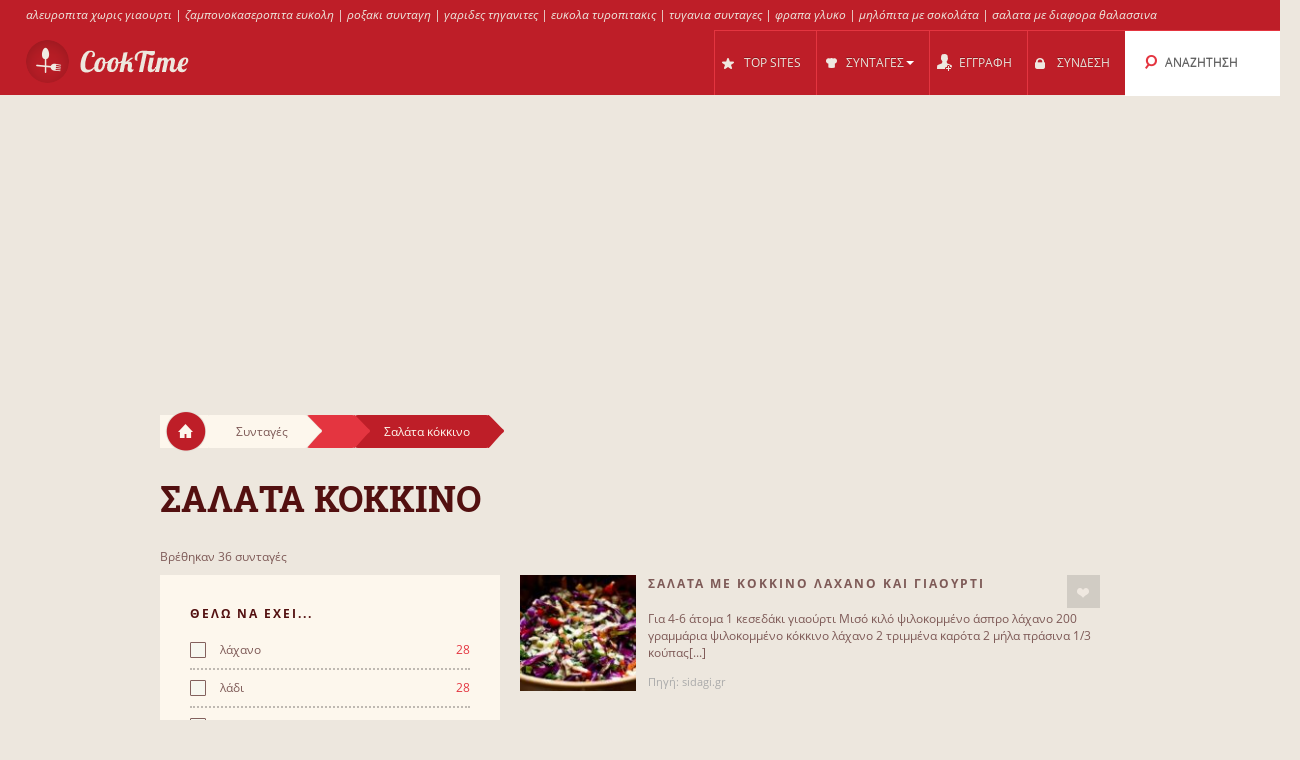

--- FILE ---
content_type: text/html; charset=UTF-8
request_url: https://cooktime.gr/cl/907/%CF%83%CE%B1%CE%BB%CE%B1%CF%84%CE%B1_%CE%BA%CE%BF%CE%BA%CE%BA%CE%B9%CE%BD%CE%BF/
body_size: 15764
content:
<!DOCTYPE html>
<html lang="el" style="font-size: 100%; -webkit-text-size-adjust: 100%; -ms-text-size-adjust: 100%; overflow-x:hidden!important;">
  <head prefix='og: http://ogp.me/ns#'>
  
<!-- Google tag (gtag.js) -->
<script async src="https://www.googletagmanager.com/gtag/js?id=G-3QRVW6ZZVZ"></script>
<script>
  window.dataLayer = window.dataLayer || [];
  function gtag(){dataLayer.push(arguments);}
  gtag('js', new Date());

  gtag('config', 'G-3QRVW6ZZVZ');
</script>  <meta http-equiv="Content-Type" content="text/html; charset=UTF-8">
  <meta charset="utf-8">
  <title>Συνταγές για Σαλάτα κόκκινο</title>

  <meta name="viewport" content="width=device-width, initial-scale=1.0, user-scalable=no"/>
  <meta name="keywords" content="συνταγες,Σαλάτα κόκκινο,κοκκινο λαχανο σαλατα,σαλατα με κοκκινο λαχανο,σαλατα κοκκινο λαχανο,λαχανο κοκκινο σαλατα,κοκκινο λαχανο σαλατα με μαγιονεζα,ντρεσινγκ για κοκκινο λαχανο,σαλατα με κοκκινο λαχανο και μηλο,κοκκινο λαχανο με γιαουρτι,κοκκινο λαχανο με μαγιονεζα,σως γι α λαχανο ασπρο και κοκκινο" />
  <meta name="description" content="Συνταγές: Σαλάτα με κόκκινο λάχανο, Σαλάτα με κόκκινο λάχανο, Σαλάτα με κόκκινο λάχανο και καρότο, Σαλάτα με κόκκινη λόλα και σως μουστάρδας, Σαλάτα με κόκκινο λάχανο και γιαούρτι, Σαλάτα με κόκκινο λάχανο και σταφίδες, Σαλάτα με κόκκινα φασόλια και ντομάτα από το Μεξικό, Σαλάτα κόκκινης πατάτας, Σαλάτα στα ..." />
    <meta property="og:title" content="Συνταγές για Σαλάτα κόκκινο" />
  <meta property="og:type" content="article" />
  <meta property="og:description" content="Συνταγές: Σαλάτα με κόκκινο λάχανο, Σαλάτα με κόκκινο λάχανο, Σαλάτα με κόκκινο λάχανο και καρότο, Σαλάτα με κόκκινη λόλα και σως μουστάρδας, Σαλάτα με κόκκινο λάχανο και γιαούρτι, Σαλάτα με κόκκινο λάχανο και σταφίδες, Σαλάτα με κόκκινα φασόλια και ντομάτα από το Μεξικό, Σαλάτα κόκκινης πατάτας, Σαλάτα στα ..." />
  <meta property="og:url" content="https://cooktime.gr/cl/907/σαλατα_κοκκινο/" />
  <!-- Le styles -->

  
	<link href="/css/all.css?59" rel="stylesheet" type="text/css" />
	<link href="/css/async.css?5" rel="stylesheet" type="text/css" media="print" onload="this.media='all'" />
    <link rel="stylesheet" href="/css/animate.min.css" media="print" onload="this.media='all'">

  	<script src="/js/all.js?12" type="text/javascript"></script>
	<script src="/js/async.js?2" type="text/javascript" async></script>
	<script src="/files/custom.js.php" type="text/javascript" async></script>

	
	<script type="text/javascript">
    function add_menu_offset(element){
      var is_mobile = $('.navbar .btn-navbar').css('display') == "block";
      if ( is_mobile ) {
        if ( $('.nav-collapse').css('display') == 'block'){
          $('#menu-offset').height($('.nav-collapse').height());
        } else {
          $('#menu-offset').height(0);
        }
        return false;
      }
      if ( ( parseInt($('#menu-offset').height(), 10) == 0 ) || ( !is_mobile && $(element).height()+20 != $('#menu-offset').height() ) ){
        $('#menu-offset').height($(element).height()+20);
      } else {
        $('#menu-offset').height(0);
      }
    }
  </script>

  <meta name="robots" content="all" />  <script type="text/javascript">site_lang = 'en';</script>

<script async src="//pagead2.googlesyndication.com/pagead/js/adsbygoogle.js"></script><script>
         (adsbygoogle = window.adsbygoogle || []).push({
              google_ad_client: "ca-pub-2417841725582604",
              enable_page_level_ads: true
         });
    </script>  </head>

  <body class="category_page"><!-- class=category_page|recipe_page|null[homepage] -->

    <div class="header_top"><a href="https://cooktime.gr/cl/384/%CE%B1%CE%BB%CE%B5%CF%85%CF%81%CE%BF%CF%80%CE%B9%CF%84%CE%B1/" >αλευροπιτα χωρις γιαουρτι</a> | <a href="https://cooktime.gr/cl/424/%CE%B6%CE%B1%CE%BC%CF%80%CE%BF%CE%BD%CE%BF%CF%84%CF%85%CF%81%CE%BF%CF%80%CE%B9%CF%84%CE%B1/" >ζαμπονοκασεροπιτα ευκολη</a> | <a href="https://cooktime.gr/cl/927/%CF%81%CE%BF%CE%BE%CE%B1%CE%BA%CE%B9%CE%B1/" >ροξακι συνταγη</a> | <a href="https://cooktime.gr/cl/193/%CE%B3%CE%B1%CF%81%CE%B9%CE%B4%CE%B5%CF%82/" >γαριδες τηγανιτες</a> | <a href="https://cooktime.gr/cl/468/%CF%84%CF%85%CF%81%CE%BF%CF%80%CE%B9%CF%84%CE%B1%CE%BA%CE%B9%CE%B1/" >ευκολα τυροπιτακις</a> | <a href="https://cooktime.gr/cl/1120/%CF%87%CE%BF%CE%B9%CF%81%CE%B9%CE%BD%CE%B7_%CF%84%CE%B7%CE%B3%CE%B1%CE%BD%CE%B9%CE%B1/" >τυγανια συνταγες</a> | <a href="https://cooktime.gr/cl/133/%CE%B3%CE%BB%CF%85%CE%BA%CE%BF_%CE%BA%CE%BF%CF%85%CF%84%CE%B1%CE%BB%CE%B9%CE%BF%CF%85/" >φραπα γλυκο</a> | <a href="https://cooktime.gr/cl/355/%CE%BC%CE%B7%CE%BB%CE%BF%CF%80%CE%B9%CF%84%CE%B1/" >μηλόπιτα με σοκολάτα</a> | <a href="https://cooktime.gr/cl/813/%CF%83%CE%B1%CE%BB%CE%B1%CF%84%CE%B1_%CE%B8%CE%B1%CE%BB%CE%B1%CF%83%CF%83%CE%B9%CE%BD%CE%B1/" >σαλατα με διαφορα θαλασσινα</a></div>

	<div class="overlay" id="overlay"></div>

	<div id="login_box">
		<a href="#" class="boxclose" onclick="hide_login();return false"></a>
		<div class="login_header">Συνδεση</div>
    <p>Συνδεθείτε στο cooktime για να μπορείτε να αποθηκεύετε τις αγαπημένες σας συνταγές</p>
		<p>Αν δεν έχετε γραφτεί ακόμη, <a href="/register.php"><b>εγγραφείτε τώρα!</b></a></p>
		<form name="login_form" action="" method="POST">
			<table class="login">
			<tr>
				<td align="right">Username : </td>
				<td><input id="login_input" type="text" name="username" size="20" onkeydown="if (event.keyCode == 13) login_submit()"></td>
			</tr>
			<tr>
				<td align="right">Password : </td>
				<td><input type="password" name="password" size="20" onkeydown="if (event.keyCode == 13) login_submit()"></td>
			</tr>
			</table>
			<a href="/lost_pass.php"><b>Ξεχάσατε τον κωδικό;</b></a><br><br>
			<input class="login_button" type="button" id="login_button" onclick="login_submit()" value="Σύνδεση">
			<span id="response"></span>
		</form>
		<div id="login-err"></div>
	</div>

    <div id="logo-header" class="navbar navbar-inverse clearfix">
      <div class="navbar-inner">

          <button type="button" class="btn btn-navbar" onclick="$('.nav-collapse.collapse').toggle();add_menu_offset($('.nav-collapse'));">
            <span class="icon-bar"></span>
            <span class="icon-bar"></span>
            <span class="icon-bar"></span>
          </button>
          <a class="brand" href="/"><img src="/images/logo_1.png" width="163" height="43"/></a>
          <div class="nav-collapse in collapse">

            <ul class="nav pull-right">
              <!--li id="qa_menu"><a href="/questions/"><span>ΕΡΩΤΗΣΕΙΣ</span></a></li-->
              <li id="topsites_menu"><a href="/topsites.php"><span>TOP SITES</span></a></li>
              <li id="recipes_menu" class="dropdown">
                <a href="#" class="dropdown" data-toggle="dropdown" onclick="add_menu_offset($('.static_menu'));$('#logo-header').toggleClass('absolute_pos')"><span>ΣΥΝΤΑΓΕΣ</span><span class="caret"></span></a>
                <ul class="dropdown-menu static_menu">
                  <li>
                    <ul>
                        <h3 class="title_serif">Κατηγοριες</h3>
                        <li><a href="/allchefs.php">Chefs</a></li><li><a href="https://cooktime.gr/c/33729/%CE%B3%CE%BB%CF%85%CE%BA%CE%B1/">Γλυκά</a></li><li><a href="https://cooktime.gr/c/33730/%CE%B6%CF%85%CE%BC%CE%B1%CF%81%CE%B9%CE%BA%CE%B1_%CF%80%CE%B9%CF%84%CF%83%CE%B5%CF%82/">Ζυμαρικά, Πίτσες</a></li><li><a href="https://cooktime.gr/c/33731/%CF%80%CE%B9%CF%84%CE%B5%CF%82_%CF%86%CF%85%CE%BB%CE%BB%CE%B1_%CE%B6%CF%85%CE%BC%CE%B5%CF%82/">Πίτες, φύλλα, ζύμες</a></li><li><a href="https://cooktime.gr/c/33732/%CE%BA%CF%81%CE%B5%CE%B1%CF%84%CE%B9%CE%BA%CE%B1/">Κρεατικά</a></li><li><a href="https://cooktime.gr/c/33733/%CF%83%CE%B1%CE%BB%CE%B1%CF%84%CE%B5%CF%82_%CE%BF%CF%81%CE%B5%CE%BA%CF%84%CE%B9%CE%BA%CE%B1/">Σαλάτες, Ορεκτικά</a></li>                    </ul>

                    <ul>
                        <h3 class="title_serif">Συνταγες</h3>
						<li><a href="https://cooktime.gr/cl/123/%CF%80%CE%B1%CE%B3%CF%89%CF%84%CE%BF/">Παγωτό</a></li><li><a href="https://cooktime.gr/cl/121/muffins/">Muffins</a></li><li><a href="https://cooktime.gr/cl/188/%CF%84%CE%B9%CF%81%CE%B1%CE%BC%CE%B9%CF%83%CE%BF%CF%85/">Τιραμισού</a></li><li><a href="https://cooktime.gr/cl/452/pizza/">Pizza</a></li><li><a href="https://cooktime.gr/cl/606/%CF%81%CF%85%CE%B6%CE%B9/">Ρύζι</a></li><li><a href="https://cooktime.gr/cl/54/%CF%81%CE%B1%CE%B2%CE%B9%CE%BF%CE%BB%CE%B9%CE%B1/">Ραβιόλια</a></li>                    </ul>
                  </li>
                </ul>
              </li>

			
				<li id="reg_menu"><a href="/register.php">ΕΓΓΡΑΦΗ</a></li>
				<li id="login_menu"><a href="#" onclick="show_login();return false">ΣΥΝΔΕΣΗ</a></li>              <li id="search_menu" class="search dropdown">

                <a href="#" class="dropdown" data-toggle="dropdown" onclick="add_menu_offset($('#search_menu .dropdown-menu'));"><span>ΑΝΑΖΗΤΗΣΗ</span></a>
                <ul class="dropdown-menu" style="">
                  <li id="top_search_title" class="top_search_active">
					<form name="top_search_form" action="/" method="GET" style="margin-bottom:0;">
						<input id="top_autocomplete" type="text" value="Αναζήτηση με Τίτλο" title="Αναζήτηση με Τίτλο" name="q" onkeypress="if (event.keyCode == 13){submitSearch(this.form);return false;}"/>
						<input type="submit" style="visibility:hidden;width:0;height:0;padding:0;margin:0;border:0;position:absolute;"/>
					</form>
                  </li>
				  <li id="top_search_ings">
					<form name="top_search_form_ings" action="/" method="GET" style="margin-bottom:0;">
						<input id="top_autocomplete_ings" type="text" value="Αναζήτηση με Υλικά" title="Αναζήτηση με Υλικά" name="ingplus"/>
						<input type="submit" name="" value="" style="visibility:hidden;width:0;height:0;padding:0;margin:0;border:0;position:absolute;"/>
					</form>
				  </li>
				<div id="check" style="height:0;padding:0"></div><div id="recipe_count" class="alt"></div>                </ul>
              </li>
		            </ul>

          </div><!--/.nav-collapse -->
      </div>
    </div>   <!--logo-header-->
<div id="menu-offset"></div>

<style>
.cooktime-top-resp { width: 320px; height: 50px; }
@media(min-width: 500px) { .cooktime-top-resp { width: 468px; height: 60px; } }
@media(min-width: 800px) { .cooktime-top-resp { width: 728px; height: 90px; } }
@media(min-width: 1024px) { .cooktime-top-resp { width: 970px; height: 280px; min-height: 280px; } }

</style>

<div style="text-align:center;">
	<script async src="https://pagead2.googlesyndication.com/pagead/js/adsbygoogle.js?client=ca-pub-2417841725582604"></script>
	<!-- cooktime_top_resp -->
	<ins class="adsbygoogle cooktime-top-resp"
		 style="display:inline-block;min-height:329px;text-align:center;"
		 data-ad-client="ca-pub-2417841725582604"
		 data-ad-slot="6030587461"
		 data-ad-format="auto"
		 data-full-width-responsive="true"></ins>
	<script>
	(adsbygoogle = window.adsbygoogle || []).push({});
	</script>
</div>
<div class="row">
	<div class="container">
		<div class="breadcrumbs">
			<a href="/" class="home"><img src="/images/home.png"/></a>
			<a href="/" class="white breadcrumb">Συνταγές<img src="/images/breadcrumbs_arrow.png"/></a>
			<a href="https://cooktime.gr/c///" class="light_red breadcrumb"><img src="/images/breadcrumbs_arrow_red1.png"/></a><a href="https://cooktime.gr/cl/907/%CF%83%CE%B1%CE%BB%CE%B1%CF%84%CE%B1_%CE%BA%CE%BF%CE%BA%CE%BA%CE%B9%CE%BD%CE%BF/" class="dark_red breadcrumb">Σαλάτα κόκκινο<img src="/images/breadcrumbs_arrow_red2.png"/></a>
		</div> <!--breadcrumbs--><h1>Σαλατα κοκκινο</h1>
    </div> <!--container-->
</div> <!--row-->

<div class="row">
	<div class="container"><p class="result_num">Βρέθηκαν 36 συνταγές</p>
	<div class="span6 left_col">
		<div class="accordion" id="accordion2">
			<div class="accordion-group">

				<div class="accordion-heading">
				  <a id="filter-toggle" class="accordion-toggle" data-toggle="collapse" data-parent="#accordion2" href="#collapseOne">
					Φιλτρα Αναζητησης				  </a>
				</div>

				<div id="collapseOne" class="accordion-body collapse in">
					<div class="accordion-inner">

<div class="module filters">
                <h3 class="title_sans_serif">ΘΕΛΩ ΝΑ ΕΧΕΙ...</h3>
                <div class="ingplus_small">
					<ul class="filter check">
                            <li><a href="?ingplus=578" rel="nofollow" ><input id="" class="css-checkbox" type="checkbox"><label class="css-label">λάχανο<span>28</span></label></a></li>
                            <li><a href="?ingplus=28" rel="nofollow" ><input id="" class="css-checkbox" type="checkbox"><label class="css-label">λάδι<span>28</span></label></a></li>
                            <li><a href="?ingplus=17" rel="nofollow" ><input id="" class="css-checkbox" type="checkbox"><label class="css-label">μήλο<span>8</span></label></a></li>
                            <li><a href="?ingplus=26" rel="nofollow" ><input id="" class="css-checkbox" type="checkbox"><label class="css-label">κρεμμύδι<span>12</span></label></a></li>
                            <li><a href="?ingplus=736" rel="nofollow" ><input id="" class="css-checkbox" type="checkbox"><label class="css-label">ξύδι<span>19</span></label></a></li>
                            <li><a href="?ingplus=59" rel="nofollow" ><input id="" class="css-checkbox" type="checkbox"><label class="css-label">καρότο<span>10</span></label></a></li>
                            <li><a href="?ingplus=272" rel="nofollow" ><input id="" class="css-checkbox" type="checkbox"><label class="css-label">φασόλια<span>2</span></label></a></li>
                            <li><a href="?ingplus=35" rel="nofollow" ><input id="" class="css-checkbox" type="checkbox"><label class="css-label">μαρουλι<span>6</span></label></a></li>
                            <li><a href="?ingplus=1035" rel="nofollow" ><input id="" class="css-checkbox" type="checkbox"><label class="css-label">σύκα<span>3</span></label></a></li>
                            <li><a href="?ingplus=23" rel="nofollow" ><input id="" class="css-checkbox" type="checkbox"><label class="css-label">ντομάτα<span>7</span></label></a></li>
                    <a class="more_filters" href="javascript:void(0);" onClick="switch_filter_view('ingplus_small','ingplus_big')">Περισσότερα...</a>
					</ul>
				</div>
			<div class="ingplus_big">
				<ul class="filter check">
                        <li><a href="?ingplus=586" rel="nofollow" ><input class="css-checkbox" type="checkbox"><label class="css-label">αβοκάντο<span>3</span></label></a></li>
                        <li><a href="?ingplus=274" rel="nofollow" ><input class="css-checkbox" type="checkbox"><label class="css-label">αγγουρι<span>5</span></label></a></li>
                        <li><a href="?ingplus=605" rel="nofollow" ><input class="css-checkbox" type="checkbox"><label class="css-label">αμύγδαλο<span>3</span></label></a></li>
                        <li><a href="?ingplus=478" rel="nofollow" ><input class="css-checkbox" type="checkbox"><label class="css-label">άνηθο<span>3</span></label></a></li>
                        <li><a href="?ingplus=642" rel="nofollow" ><input class="css-checkbox" type="checkbox"><label class="css-label">αρακάς<span>1</span></label></a></li>
                        <li><a href="?ingplus=301" rel="nofollow" ><input class="css-checkbox" type="checkbox"><label class="css-label">βραστά<span>1</span></label></a></li>
                        <li><a href="?ingplus=200" rel="nofollow" ><input class="css-checkbox" type="checkbox"><label class="css-label">γάλα<span>1</span></label></a></li>
                        <li><a href="?ingplus=276" rel="nofollow" ><input class="css-checkbox" type="checkbox"><label class="css-label">γιάουρτι<span>8</span></label></a></li>
                        <li><a href="?ingplus=243" rel="nofollow" ><input class="css-checkbox" type="checkbox"><label class="css-label">γκουντα<span>1</span></label></a></li>
                        <li><a href="?ingplus=3014" rel="nofollow" ><input class="css-checkbox" type="checkbox"><label class="css-label">γλυκοπατάτα<span>1</span></label></a></li>
                        <li><a href="?ingplus=29" rel="nofollow" ><input class="css-checkbox" type="checkbox"><label class="css-label">γραβιέρα<span>1</span></label></a></li>
                        <li><a href="?ingplus=981" rel="nofollow" ><input class="css-checkbox" type="checkbox"><label class="css-label">δαμάσκηνα<span>1</span></label></a></li>
                        <li><a href="?ingplus=277" rel="nofollow" ><input class="css-checkbox" type="checkbox"><label class="css-label">δυόσμος<span>3</span></label></a></li>
                        <li><a href="?ingplus=1153" rel="nofollow" ><input class="css-checkbox" type="checkbox"><label class="css-label">έμενταλ<span>1</span></label></a></li>
                        <li><a href="?ingplus=20" rel="nofollow" ><input class="css-checkbox" type="checkbox"><label class="css-label">ζάχαρη<span>3</span></label></a></li>
                        <li><a href="?ingplus=2815" rel="nofollow" ><input class="css-checkbox" type="checkbox"><label class="css-label">ηλιόσπορο<span>1</span></label></a></li>
                        <li><a href="?ingplus=354" rel="nofollow" ><input class="css-checkbox" type="checkbox"><label class="css-label">καλαμπόκι<span>2</span></label></a></li>
                        <li><a href="?ingplus=59" rel="nofollow" ><input class="css-checkbox" type="checkbox"><label class="css-label">καρότο<span>10</span></label></a></li>
                        <li><a href="?ingplus=372" rel="nofollow" ><input class="css-checkbox" type="checkbox"><label class="css-label">καρυδοψιχα<span>1</span></label></a></li>
                        <li><a href="?ingplus=500" rel="nofollow" ><input class="css-checkbox" type="checkbox"><label class="css-label">κασέρι<span>1</span></label></a></li>
                        <li><a href="?ingplus=944" rel="nofollow" ><input class="css-checkbox" type="checkbox"><label class="css-label">κεράσι<span>1</span></label></a></li>
                        <li><a href="?ingplus=221" rel="nofollow" ><input class="css-checkbox" type="checkbox"><label class="css-label">κέτσαπ<span>1</span></label></a></li>
                        <li><a href="?ingplus=4655" rel="nofollow" ><input class="css-checkbox" type="checkbox"><label class="css-label">κοιλιά<span>1</span></label></a></li>
                        <li><a href="?ingplus=223" rel="nofollow" ><input class="css-checkbox" type="checkbox"><label class="css-label">κολίανδρος<span>2</span></label></a></li>
                        <li><a href="?ingplus=229" rel="nofollow" ><input class="css-checkbox" type="checkbox"><label class="css-label">κοτοπουλο<span>1</span></label></a></li>
                        <li><a href="?ingplus=1018" rel="nofollow" ><input class="css-checkbox" type="checkbox"><label class="css-label">κουκουνάρι<span>3</span></label></a></li>
                        <li><a href="?ingplus=296" rel="nofollow" ><input class="css-checkbox" type="checkbox"><label class="css-label">κρασί<span>1</span></label></a></li>
                        <li><a href="?ingplus=7150" rel="nofollow" ><input class="css-checkbox" type="checkbox"><label class="css-label">κρέμα γάλακτος<span>1</span></label></a></li>
                        <li><a href="?ingplus=26" rel="nofollow" ><input class="css-checkbox" type="checkbox"><label class="css-label">κρεμμύδι<span>12</span></label></a></li>
                        <li><a href="?ingplus=870" rel="nofollow" ><input class="css-checkbox" type="checkbox"><label class="css-label">κρουτόν<span>1</span></label></a></li>
                        <li><a href="?ingplus=226" rel="nofollow" ><input class="css-checkbox" type="checkbox"><label class="css-label">κύμινο<span>1</span></label></a></li>
                        <li><a href="?ingplus=28" rel="nofollow" ><input class="css-checkbox" type="checkbox"><label class="css-label">λάδι<span>28</span></label></a></li>
                        <li><a href="?ingplus=764" rel="nofollow" ><input class="css-checkbox" type="checkbox"><label class="css-label">λάιμ<span>1</span></label></a></li>
                        <li><a href="?ingplus=578" rel="nofollow" ><input class="css-checkbox" type="checkbox"><label class="css-label">λάχανο<span>28</span></label></a></li>
                        <li><a href="?ingplus=10" rel="nofollow" ><input class="css-checkbox" type="checkbox"><label class="css-label">λεμόνι<span>9</span></label></a></li>
                        <li><a href="?ingplus=213" rel="nofollow" ><input class="css-checkbox" type="checkbox"><label class="css-label">λουκάνικo<span>1</span></label></a></li>
                        <li><a href="?ingplus=452" rel="nofollow" ><input class="css-checkbox" type="checkbox"><label class="css-label">μαγιονέζα<span>8</span></label></a></li>
                        <li><a href="?ingplus=143" rel="nofollow" ><input class="css-checkbox" type="checkbox"><label class="css-label">μαϊντανός<span>4</span></label></a></li>
                        <li><a href="?ingplus=35" rel="nofollow" ><input class="css-checkbox" type="checkbox"><label class="css-label">μαρουλι<span>6</span></label></a></li>
                        <li><a href="?ingplus=658" rel="nofollow" ><input class="css-checkbox" type="checkbox"><label class="css-label">μέλι<span>6</span></label></a></li>
                        <li><a href="?ingplus=17" rel="nofollow" ><input class="css-checkbox" type="checkbox"><label class="css-label">μήλο<span>8</span></label></a></li>
                        <li><a href="?ingplus=2438" rel="nofollow" ><input class="css-checkbox" type="checkbox"><label class="css-label">μηλόξυδο<span>3</span></label></a></li>
                        <li><a href="?ingplus=212" rel="nofollow" ><input class="css-checkbox" type="checkbox"><label class="css-label">μουστάρδα<span>8</span></label></a></li>
                        <li><a href="?ingplus=969" rel="nofollow" ><input class="css-checkbox" type="checkbox"><label class="css-label">μπαλσάμικο<span>7</span></label></a></li>
                        <li><a href="?ingplus=1237" rel="nofollow" ><input class="css-checkbox" type="checkbox"><label class="css-label">μπρόκολα<span>1</span></label></a></li>
                        <li><a href="?ingplus=23" rel="nofollow" ><input class="css-checkbox" type="checkbox"><label class="css-label">ντομάτα<span>7</span></label></a></li>
                        <li><a href="?ingplus=612" rel="nofollow" ><input class="css-checkbox" type="checkbox"><label class="css-label">ξινόμηλα<span>3</span></label></a></li>
                        <li><a href="?ingplus=736" rel="nofollow" ><input class="css-checkbox" type="checkbox"><label class="css-label">ξύδι<span>19</span></label></a></li>
                        <li><a href="?ingplus=611" rel="nofollow" ><input class="css-checkbox" type="checkbox"><label class="css-label">παντζάρι<span>1</span></label></a></li>
                        <li><a href="?ingplus=570" rel="nofollow" ><input class="css-checkbox" type="checkbox"><label class="css-label">πάπρικα<span>1</span></label></a></li>
                        <li><a href="?ingplus=388" rel="nofollow" ><input class="css-checkbox" type="checkbox"><label class="css-label">παρμεζάνα<span>1</span></label></a></li>
                        <li><a href="?ingplus=95" rel="nofollow" ><input class="css-checkbox" type="checkbox"><label class="css-label">πατάτα<span>3</span></label></a></li>
                        <li><a href="?ingplus=1797" rel="nofollow" ><input class="css-checkbox" type="checkbox"><label class="css-label">πεπόνι<span>1</span></label></a></li>
                        <li><a href="?ingplus=326" rel="nofollow" ><input class="css-checkbox" type="checkbox"><label class="css-label">πίτες<span>1</span></label></a></li>
                        <li><a href="?ingplus=1261" rel="nofollow" ><input class="css-checkbox" type="checkbox"><label class="css-label">πλιγούρι<span>1</span></label></a></li>
                        <li><a href="?ingplus=350" rel="nofollow" ><input class="css-checkbox" type="checkbox"><label class="css-label">πορτοκάλι<span>5</span></label></a></li>
                        <li><a href="?ingplus=1913" rel="nofollow" ><input class="css-checkbox" type="checkbox"><label class="css-label">ραπανάκια<span>2</span></label></a></li>
                        <li><a href="?ingplus=1999" rel="nofollow" ><input class="css-checkbox" type="checkbox"><label class="css-label">ρόδι<span>1</span></label></a></li>
                        <li><a href="?ingplus=279" rel="nofollow" ><input class="css-checkbox" type="checkbox"><label class="css-label">ρόκα<span>3</span></label></a></li>
                        <li><a href="?ingplus=1010" rel="nofollow" ><input class="css-checkbox" type="checkbox"><label class="css-label">ροκφόρ<span>1</span></label></a></li>
                        <li><a href="?ingplus=734" rel="nofollow" ><input class="css-checkbox" type="checkbox"><label class="css-label">σέλερι<span>1</span></label></a></li>
                        <li><a href="?ingplus=641" rel="nofollow" ><input class="css-checkbox" type="checkbox"><label class="css-label">σέλινο<span>1</span></label></a></li>
                        <li><a href="?ingplus=32" rel="nofollow" ><input class="css-checkbox" type="checkbox"><label class="css-label">σκόρδο<span>3</span></label></a></li>
                        <li><a href="?ingplus=358" rel="nofollow" ><input class="css-checkbox" type="checkbox"><label class="css-label">σολομος<span>1</span></label></a></li>
                        <li><a href="?ingplus=444" rel="nofollow" ><input class="css-checkbox" type="checkbox"><label class="css-label">σουσάμι<span>1</span></label></a></li>
                        <li><a href="?ingplus=12" rel="nofollow" ><input class="css-checkbox" type="checkbox"><label class="css-label">σταφίδα<span>6</span></label></a></li>
                        <li><a href="?ingplus=1035" rel="nofollow" ><input class="css-checkbox" type="checkbox"><label class="css-label">σύκα<span>3</span></label></a></li>
                        <li><a href="?ingplus=638" rel="nofollow" ><input class="css-checkbox" type="checkbox"><label class="css-label">τουρσί<span>1</span></label></a></li>
                        <li><a href="?ingplus=120" rel="nofollow" ><input class="css-checkbox" type="checkbox"><label class="css-label">τυρί<span>4</span></label></a></li>
                        <li><a href="?ingplus=791" rel="nofollow" ><input class="css-checkbox" type="checkbox"><label class="css-label">φακές<span>1</span></label></a></li>
                        <li><a href="?ingplus=272" rel="nofollow" ><input class="css-checkbox" type="checkbox"><label class="css-label">φασόλια<span>2</span></label></a></li>
                        <li><a href="?ingplus=1322" rel="nofollow" ><input class="css-checkbox" type="checkbox"><label class="css-label">φινόκιο<span>1</span></label></a></li>
                        <li><a href="?ingplus=284" rel="nofollow" ><input class="css-checkbox" type="checkbox"><label class="css-label">φλωρίνης<span>1</span></label></a></li>
                        <li><a href="?ingplus=694" rel="nofollow" ><input class="css-checkbox" type="checkbox"><label class="css-label">φράουλα<span>1</span></label></a></li>
                        <li><a href="?ingplus=666" rel="nofollow" ><input class="css-checkbox" type="checkbox"><label class="css-label">φυστίκι<span>1</span></label></a></li>
                        <li><a href="?ingplus=2061" rel="nofollow" ><input class="css-checkbox" type="checkbox"><label class="css-label">φύτρα<span>1</span></label></a></li>
                        <li><a href="?ingplus=207" rel="nofollow" ><input class="css-checkbox" type="checkbox"><label class="css-label">χοιρινό<span>1</span></label></a></li>
                        <li><a href="?ingplus=1457" rel="nofollow" ><input class="css-checkbox" type="checkbox"><label class="css-label">χουρμάδες<span>1</span></label></a></li>
				</ul>
			</div>
		</div> <!-- include module filters --><div class="module filters">
				<h3 class="title_sans_serif">ΘΕΛΩ ΝΑ ΜΗΝ ΕΧΕΙ...</h3>
                  <div class="ingminus_small">
                        <ul class="filter check">
                            <li><a href="?ingminus=578" rel="nofollow"><input class="css-checkbox" type="checkbox"><label class="css-label">λάχανο<span>8</span></label></a></li>
                            <li><a href="?ingminus=28" rel="nofollow"><input class="css-checkbox" type="checkbox"><label class="css-label">λάδι<span>8</span></label></a></li>
                            <li><a href="?ingminus=17" rel="nofollow"><input class="css-checkbox" type="checkbox"><label class="css-label">μήλο<span>28</span></label></a></li>
                            <li><a href="?ingminus=26" rel="nofollow"><input class="css-checkbox" type="checkbox"><label class="css-label">κρεμμύδι<span>24</span></label></a></li>
                            <li><a href="?ingminus=736" rel="nofollow"><input class="css-checkbox" type="checkbox"><label class="css-label">ξύδι<span>17</span></label></a></li>
                            <li><a href="?ingminus=59" rel="nofollow"><input class="css-checkbox" type="checkbox"><label class="css-label">καρότο<span>26</span></label></a></li>
                            <li><a href="?ingminus=272" rel="nofollow"><input class="css-checkbox" type="checkbox"><label class="css-label">φασόλια<span>34</span></label></a></li>
                            <li><a href="?ingminus=35" rel="nofollow"><input class="css-checkbox" type="checkbox"><label class="css-label">μαρουλι<span>30</span></label></a></li>
                            <li><a href="?ingminus=1035" rel="nofollow"><input class="css-checkbox" type="checkbox"><label class="css-label">σύκα<span>33</span></label></a></li>
                            <li><a href="?ingminus=23" rel="nofollow"><input class="css-checkbox" type="checkbox"><label class="css-label">ντομάτα<span>29</span></label></a></li>
                          <a class="more_filters" href="javascript:void(0);" onClick="switch_filter_view('ingminus_small','ingminus_big')">Περισσότερα...</a>
					</ul>
				</div>
			<div class="ingminus_big">
				<ul class="filter check">
                    <li><a href="?ingminus=586" rel="nofollow" ><input class="css-checkbox" type="checkbox"><label class="css-label">αβοκάντο<span>33</span></label></a></li>
                    <li><a href="?ingminus=274" rel="nofollow" ><input class="css-checkbox" type="checkbox"><label class="css-label">αγγουρι<span>31</span></label></a></li>
                    <li><a href="?ingminus=605" rel="nofollow" ><input class="css-checkbox" type="checkbox"><label class="css-label">αμύγδαλο<span>33</span></label></a></li>
                    <li><a href="?ingminus=478" rel="nofollow" ><input class="css-checkbox" type="checkbox"><label class="css-label">άνηθο<span>33</span></label></a></li>
                    <li><a href="?ingminus=642" rel="nofollow" ><input class="css-checkbox" type="checkbox"><label class="css-label">αρακάς<span>35</span></label></a></li>
                    <li><a href="?ingminus=301" rel="nofollow" ><input class="css-checkbox" type="checkbox"><label class="css-label">βραστά<span>35</span></label></a></li>
                    <li><a href="?ingminus=200" rel="nofollow" ><input class="css-checkbox" type="checkbox"><label class="css-label">γάλα<span>35</span></label></a></li>
                    <li><a href="?ingminus=276" rel="nofollow" ><input class="css-checkbox" type="checkbox"><label class="css-label">γιάουρτι<span>28</span></label></a></li>
                    <li><a href="?ingminus=243" rel="nofollow" ><input class="css-checkbox" type="checkbox"><label class="css-label">γκουντα<span>35</span></label></a></li>
                    <li><a href="?ingminus=3014" rel="nofollow" ><input class="css-checkbox" type="checkbox"><label class="css-label">γλυκοπατάτα<span>35</span></label></a></li>
                    <li><a href="?ingminus=29" rel="nofollow" ><input class="css-checkbox" type="checkbox"><label class="css-label">γραβιέρα<span>35</span></label></a></li>
                    <li><a href="?ingminus=981" rel="nofollow" ><input class="css-checkbox" type="checkbox"><label class="css-label">δαμάσκηνα<span>35</span></label></a></li>
                    <li><a href="?ingminus=277" rel="nofollow" ><input class="css-checkbox" type="checkbox"><label class="css-label">δυόσμος<span>33</span></label></a></li>
                    <li><a href="?ingminus=1153" rel="nofollow" ><input class="css-checkbox" type="checkbox"><label class="css-label">έμενταλ<span>35</span></label></a></li>
                    <li><a href="?ingminus=20" rel="nofollow" ><input class="css-checkbox" type="checkbox"><label class="css-label">ζάχαρη<span>33</span></label></a></li>
                    <li><a href="?ingminus=2815" rel="nofollow" ><input class="css-checkbox" type="checkbox"><label class="css-label">ηλιόσπορο<span>35</span></label></a></li>
                    <li><a href="?ingminus=354" rel="nofollow" ><input class="css-checkbox" type="checkbox"><label class="css-label">καλαμπόκι<span>34</span></label></a></li>
                    <li><a href="?ingminus=59" rel="nofollow" ><input class="css-checkbox" type="checkbox"><label class="css-label">καρότο<span>26</span></label></a></li>
                    <li><a href="?ingminus=372" rel="nofollow" ><input class="css-checkbox" type="checkbox"><label class="css-label">καρυδοψιχα<span>35</span></label></a></li>
                    <li><a href="?ingminus=500" rel="nofollow" ><input class="css-checkbox" type="checkbox"><label class="css-label">κασέρι<span>35</span></label></a></li>
                    <li><a href="?ingminus=944" rel="nofollow" ><input class="css-checkbox" type="checkbox"><label class="css-label">κεράσι<span>35</span></label></a></li>
                    <li><a href="?ingminus=221" rel="nofollow" ><input class="css-checkbox" type="checkbox"><label class="css-label">κέτσαπ<span>35</span></label></a></li>
                    <li><a href="?ingminus=4655" rel="nofollow" ><input class="css-checkbox" type="checkbox"><label class="css-label">κοιλιά<span>35</span></label></a></li>
                    <li><a href="?ingminus=223" rel="nofollow" ><input class="css-checkbox" type="checkbox"><label class="css-label">κολίανδρος<span>34</span></label></a></li>
                    <li><a href="?ingminus=229" rel="nofollow" ><input class="css-checkbox" type="checkbox"><label class="css-label">κοτοπουλο<span>35</span></label></a></li>
                    <li><a href="?ingminus=1018" rel="nofollow" ><input class="css-checkbox" type="checkbox"><label class="css-label">κουκουνάρι<span>33</span></label></a></li>
                    <li><a href="?ingminus=296" rel="nofollow" ><input class="css-checkbox" type="checkbox"><label class="css-label">κρασί<span>35</span></label></a></li>
                    <li><a href="?ingminus=7150" rel="nofollow" ><input class="css-checkbox" type="checkbox"><label class="css-label">κρέμα γάλακτος<span>35</span></label></a></li>
                    <li><a href="?ingminus=26" rel="nofollow" ><input class="css-checkbox" type="checkbox"><label class="css-label">κρεμμύδι<span>24</span></label></a></li>
                    <li><a href="?ingminus=870" rel="nofollow" ><input class="css-checkbox" type="checkbox"><label class="css-label">κρουτόν<span>35</span></label></a></li>
                    <li><a href="?ingminus=226" rel="nofollow" ><input class="css-checkbox" type="checkbox"><label class="css-label">κύμινο<span>35</span></label></a></li>
                    <li><a href="?ingminus=28" rel="nofollow" ><input class="css-checkbox" type="checkbox"><label class="css-label">λάδι<span>8</span></label></a></li>
                    <li><a href="?ingminus=764" rel="nofollow" ><input class="css-checkbox" type="checkbox"><label class="css-label">λάιμ<span>35</span></label></a></li>
                    <li><a href="?ingminus=578" rel="nofollow" ><input class="css-checkbox" type="checkbox"><label class="css-label">λάχανο<span>8</span></label></a></li>
                    <li><a href="?ingminus=10" rel="nofollow" ><input class="css-checkbox" type="checkbox"><label class="css-label">λεμόνι<span>27</span></label></a></li>
                    <li><a href="?ingminus=213" rel="nofollow" ><input class="css-checkbox" type="checkbox"><label class="css-label">λουκάνικo<span>35</span></label></a></li>
                    <li><a href="?ingminus=452" rel="nofollow" ><input class="css-checkbox" type="checkbox"><label class="css-label">μαγιονέζα<span>28</span></label></a></li>
                    <li><a href="?ingminus=143" rel="nofollow" ><input class="css-checkbox" type="checkbox"><label class="css-label">μαϊντανός<span>32</span></label></a></li>
                    <li><a href="?ingminus=35" rel="nofollow" ><input class="css-checkbox" type="checkbox"><label class="css-label">μαρουλι<span>30</span></label></a></li>
                    <li><a href="?ingminus=658" rel="nofollow" ><input class="css-checkbox" type="checkbox"><label class="css-label">μέλι<span>30</span></label></a></li>
                    <li><a href="?ingminus=17" rel="nofollow" ><input class="css-checkbox" type="checkbox"><label class="css-label">μήλο<span>28</span></label></a></li>
                    <li><a href="?ingminus=2438" rel="nofollow" ><input class="css-checkbox" type="checkbox"><label class="css-label">μηλόξυδο<span>33</span></label></a></li>
                    <li><a href="?ingminus=212" rel="nofollow" ><input class="css-checkbox" type="checkbox"><label class="css-label">μουστάρδα<span>28</span></label></a></li>
                    <li><a href="?ingminus=969" rel="nofollow" ><input class="css-checkbox" type="checkbox"><label class="css-label">μπαλσάμικο<span>29</span></label></a></li>
                    <li><a href="?ingminus=1237" rel="nofollow" ><input class="css-checkbox" type="checkbox"><label class="css-label">μπρόκολα<span>35</span></label></a></li>
                    <li><a href="?ingminus=23" rel="nofollow" ><input class="css-checkbox" type="checkbox"><label class="css-label">ντομάτα<span>29</span></label></a></li>
                    <li><a href="?ingminus=612" rel="nofollow" ><input class="css-checkbox" type="checkbox"><label class="css-label">ξινόμηλα<span>33</span></label></a></li>
                    <li><a href="?ingminus=736" rel="nofollow" ><input class="css-checkbox" type="checkbox"><label class="css-label">ξύδι<span>17</span></label></a></li>
                    <li><a href="?ingminus=611" rel="nofollow" ><input class="css-checkbox" type="checkbox"><label class="css-label">παντζάρι<span>35</span></label></a></li>
                    <li><a href="?ingminus=570" rel="nofollow" ><input class="css-checkbox" type="checkbox"><label class="css-label">πάπρικα<span>35</span></label></a></li>
                    <li><a href="?ingminus=388" rel="nofollow" ><input class="css-checkbox" type="checkbox"><label class="css-label">παρμεζάνα<span>35</span></label></a></li>
                    <li><a href="?ingminus=95" rel="nofollow" ><input class="css-checkbox" type="checkbox"><label class="css-label">πατάτα<span>33</span></label></a></li>
                    <li><a href="?ingminus=1797" rel="nofollow" ><input class="css-checkbox" type="checkbox"><label class="css-label">πεπόνι<span>35</span></label></a></li>
                    <li><a href="?ingminus=326" rel="nofollow" ><input class="css-checkbox" type="checkbox"><label class="css-label">πίτες<span>35</span></label></a></li>
                    <li><a href="?ingminus=1261" rel="nofollow" ><input class="css-checkbox" type="checkbox"><label class="css-label">πλιγούρι<span>35</span></label></a></li>
                    <li><a href="?ingminus=350" rel="nofollow" ><input class="css-checkbox" type="checkbox"><label class="css-label">πορτοκάλι<span>31</span></label></a></li>
                    <li><a href="?ingminus=1913" rel="nofollow" ><input class="css-checkbox" type="checkbox"><label class="css-label">ραπανάκια<span>34</span></label></a></li>
                    <li><a href="?ingminus=1999" rel="nofollow" ><input class="css-checkbox" type="checkbox"><label class="css-label">ρόδι<span>35</span></label></a></li>
                    <li><a href="?ingminus=279" rel="nofollow" ><input class="css-checkbox" type="checkbox"><label class="css-label">ρόκα<span>33</span></label></a></li>
                    <li><a href="?ingminus=1010" rel="nofollow" ><input class="css-checkbox" type="checkbox"><label class="css-label">ροκφόρ<span>35</span></label></a></li>
                    <li><a href="?ingminus=734" rel="nofollow" ><input class="css-checkbox" type="checkbox"><label class="css-label">σέλερι<span>35</span></label></a></li>
                    <li><a href="?ingminus=641" rel="nofollow" ><input class="css-checkbox" type="checkbox"><label class="css-label">σέλινο<span>35</span></label></a></li>
                    <li><a href="?ingminus=32" rel="nofollow" ><input class="css-checkbox" type="checkbox"><label class="css-label">σκόρδο<span>33</span></label></a></li>
                    <li><a href="?ingminus=358" rel="nofollow" ><input class="css-checkbox" type="checkbox"><label class="css-label">σολομος<span>35</span></label></a></li>
                    <li><a href="?ingminus=444" rel="nofollow" ><input class="css-checkbox" type="checkbox"><label class="css-label">σουσάμι<span>35</span></label></a></li>
                    <li><a href="?ingminus=12" rel="nofollow" ><input class="css-checkbox" type="checkbox"><label class="css-label">σταφίδα<span>30</span></label></a></li>
                    <li><a href="?ingminus=1035" rel="nofollow" ><input class="css-checkbox" type="checkbox"><label class="css-label">σύκα<span>33</span></label></a></li>
                    <li><a href="?ingminus=638" rel="nofollow" ><input class="css-checkbox" type="checkbox"><label class="css-label">τουρσί<span>35</span></label></a></li>
                    <li><a href="?ingminus=120" rel="nofollow" ><input class="css-checkbox" type="checkbox"><label class="css-label">τυρί<span>32</span></label></a></li>
                    <li><a href="?ingminus=791" rel="nofollow" ><input class="css-checkbox" type="checkbox"><label class="css-label">φακές<span>35</span></label></a></li>
                    <li><a href="?ingminus=272" rel="nofollow" ><input class="css-checkbox" type="checkbox"><label class="css-label">φασόλια<span>34</span></label></a></li>
                    <li><a href="?ingminus=1322" rel="nofollow" ><input class="css-checkbox" type="checkbox"><label class="css-label">φινόκιο<span>35</span></label></a></li>
                    <li><a href="?ingminus=284" rel="nofollow" ><input class="css-checkbox" type="checkbox"><label class="css-label">φλωρίνης<span>35</span></label></a></li>
                    <li><a href="?ingminus=694" rel="nofollow" ><input class="css-checkbox" type="checkbox"><label class="css-label">φράουλα<span>35</span></label></a></li>
                    <li><a href="?ingminus=666" rel="nofollow" ><input class="css-checkbox" type="checkbox"><label class="css-label">φυστίκι<span>35</span></label></a></li>
                    <li><a href="?ingminus=2061" rel="nofollow" ><input class="css-checkbox" type="checkbox"><label class="css-label">φύτρα<span>35</span></label></a></li>
                    <li><a href="?ingminus=207" rel="nofollow" ><input class="css-checkbox" type="checkbox"><label class="css-label">χοιρινό<span>35</span></label></a></li>
                    <li><a href="?ingminus=1457" rel="nofollow" ><input class="css-checkbox" type="checkbox"><label class="css-label">χουρμάδες<span>35</span></label></a></li>
                    </ul>
                </div>
			</div> <!-- include module filters --><div class="module filters">
			<h3 class="title_sans_serif">ΕΠΙΠΕΔΟ ΔΥΣΚΟΛΙΑΣ</h3>
			<ul class="filter check"><li><a href="?diff=1"><input id="" class="css-checkbox" type="checkbox"><label class="css-label">Εύκολο<span>13</span></label></a>
		 </li><li><a href="?diff=2"><input id="" class="css-checkbox" type="checkbox"><label class="css-label">Μέτριο<span>19</span></label></a>
		 </li><li><a href="?diff=3"><input id="" class="css-checkbox" type="checkbox"><label class="css-label">Δύσκολο<span>4</span></label></a>
		 </li>	</ul>
		</div><div class="module filters">	
			<h3 class="title_sans_serif">ΘΕΡΜΙΔΕΣ</h3>
			<ul class="filter check"><li><a href="?nutr=1"><input id="" class="css-checkbox" type="checkbox"><label class="css-label">Ελαφρύ <span>25</span></label></a></li><li><a href="?nutr=2"><input id="" class="css-checkbox" type="checkbox"><label class="css-label">Μέτριο <span>10</span></label></a></li><li><a href="?nutr=3"><input id="" class="css-checkbox" type="checkbox"><label class="css-label">Βαρύ <span>1</span></label></a></li>	</ul>
		</div><div class="module filters">
				<h3 class="title_sans_serif">CHEFS</h3>
				<ul class="filter check"><li><a href="?chef=8"><input class="css-checkbox" type="checkbox">
				<label class="css-label">Αλέξανδρος Παπανδρέου<span>1</span></label></a></li>	</ul>
			</div><div class="subcategories module filters">
			<h3 class="title_sans_serif">ΥΠΟΚΑΤΗΓΟΡΙΕΣ</h3><div class="subs_small">
      <ul class="filter check"><li><a href="https://cooktime.gr/s/4999/%CF%83%CE%B1%CE%BB%CE%B1%CF%84%CE%B1_%CE%BC%CE%B5_%CE%BA%CE%BF%CE%BA%CE%BA%CE%B9%CE%BD%CE%BF_%CE%BB%CE%B1%CF%87%CE%B1%CE%BD%CE%BF/"><label class="css-label">Σαλάτα με κόκκινο λάχανο<span>5</span></label></a></li>
                    <a class="more_filters" href="javascript:void(0);" onClick="switch_filter_view('subs_small','subs_big')">Περισσότερα...</a></ul>
		</div><div class="subs_big">
      <ul class="filter check"><li><a href="https://cooktime.gr/s/4999/%CF%83%CE%B1%CE%BB%CE%B1%CF%84%CE%B1_%CE%BC%CE%B5_%CE%BA%CE%BF%CE%BA%CE%BA%CE%B9%CE%BD%CE%BF_%CE%BB%CE%B1%CF%87%CE%B1%CE%BD%CE%BF/"><label class="css-label">Σαλάτα με κόκκινο λάχανο<span>5</span></label></a></li></ul>
    </div>
    </div><div class="subcategories module filters">
            <h3 class="title_sans_serif">SITES &amp; BLOGS</h3><div class="sites_small">
			<ul class="filter check">
                    <li><a href="?site=13857" rel="nofollow" ><label class="css-label">thisauroikouzinas-syntage.. <span>6</span></label></a></li>
                    <li><a href="?site=12" rel="nofollow" ><label class="css-label">sidagi <span>5</span></label></a></li>
                    <li><a href="?site=7344" rel="nofollow" ><label class="css-label">mazitafagame67 <span>4</span></label></a></li>
                    <li><a href="?site=168" rel="nofollow" ><label class="css-label">cookpad <span>3</span></label></a></li>
                    <li><a href="?site=188" rel="nofollow" ><label class="css-label">tlife <span>3</span></label></a></li>
                    <li><a href="?site=13871" rel="nofollow" ><label class="css-label">glykesistories <span>2</span></label></a></li>
                    <li><a href="?site=13943" rel="nofollow" ><label class="css-label">xrysessyntages <span>2</span></label></a></li>
                    <li><a href="?site=71" rel="nofollow" ><label class="css-label">greekcook <span>1</span></label></a></li>
                    <li><a href="?site=251" rel="nofollow" ><label class="css-label">sintagesmamas <span>1</span></label></a></li>
                    <li><a href="?site=7166" rel="nofollow" ><label class="css-label">chefoulis <span>1</span></label></a></li>
                    <a class="more_filters" href="javascript:void(0);" onClick="switch_filter_view('sites_small','sites_big')">Περισσότερα...</a>
            </ul>
          </div>

		<div class="sites_big">
			<ul class="filter check">
                  <li><a href="?site=13857" rel="nofollow"><label class="css-label">thisauroikouzinas-syntage..<span>6</span></label></a></li>
                  <li><a href="?site=12" rel="nofollow"><label class="css-label">sidagi<span>5</span></label></a></li>
                  <li><a href="?site=7344" rel="nofollow"><label class="css-label">mazitafagame67<span>4</span></label></a></li>
                  <li><a href="?site=168" rel="nofollow"><label class="css-label">cookpad<span>3</span></label></a></li>
                  <li><a href="?site=188" rel="nofollow"><label class="css-label">tlife<span>3</span></label></a></li>
                  <li><a href="?site=13871" rel="nofollow"><label class="css-label">glykesistories<span>2</span></label></a></li>
                  <li><a href="?site=13943" rel="nofollow"><label class="css-label">xrysessyntages<span>2</span></label></a></li>
                  <li><a href="?site=71" rel="nofollow"><label class="css-label">greekcook<span>1</span></label></a></li>
                  <li><a href="?site=251" rel="nofollow"><label class="css-label">sintagesmamas<span>1</span></label></a></li>
                  <li><a href="?site=7166" rel="nofollow"><label class="css-label">chefoulis<span>1</span></label></a></li>
                  <li><a href="?site=7186" rel="nofollow"><label class="css-label">bostanistas<span>1</span></label></a></li>
                  <li><a href="?site=7200" rel="nofollow"><label class="css-label">foodtrails<span>1</span></label></a></li>
                  <li><a href="?site=7301" rel="nofollow"><label class="css-label">faghta-giagias<span>1</span></label></a></li>
                  <li><a href="?site=7342" rel="nofollow"><label class="css-label">koyzinopagida<span>1</span></label></a></li>
                  <li><a href="?site=7368" rel="nofollow"><label class="css-label">myblissfood<span>1</span></label></a></li>
                  <li><a href="?site=13852" rel="nofollow"><label class="css-label">cookcool<span>1</span></label></a></li>
                  <li><a href="?site=13942" rel="nofollow"><label class="css-label">xryses-syntages<span>1</span></label></a></li>
                  <li><a href="?site=13952" rel="nofollow"><label class="css-label">mageirikesdiadromes<span>1</span></label></a></li>
          </ul>
        </div>
	</div> <!-- module filters --><style>
.cooktime-resp { width: 320px; height: 270px; }
</style>

<div id="adSenseContainer">
	<script defer src="https://pagead2.googlesyndication.com/pagead/js/adsbygoogle.js"></script>
	<!-- cooktime_resp Below The Fold -->
	<ins class="adsbygoogle cooktime-resp"
		 style="display:inline-block;margin-bottom:10px;min-height:329px;"
		 data-ad-client="ca-pub-2417841725582604"
		 data-full-width-responsive="true"
		 data-ad-slot="2358919857"
		</ins> 

	<script>
	(adsbygoogle = window.adsbygoogle || []).push({});
	</script>
</div>					</div> <!--accordion-inner-->
				</div> <!--collapseOne-->
			</div> <!--accordion-group-->
		</div> <!--accordion-->
	</div> <!--span6 left_col-->


	<div id="results" class="span10 right_col"><div id="products_top"><a id="next" style="display:none" href="?page=2">next</a>
          </div>
          <!--p class="result_num"><span>Βρέθηκαν 36 συνταγές.</span></p-->
            <div class="category clearfix recipe">
              <div class="photo">    
                 <a href="https://cooktime.gr/r/73346/%CF%83%CE%B1%CE%BB%CE%B1%CF%84%CE%B1_%CE%BC%CE%B5_%CE%BA%CE%BF%CE%BA%CE%BA%CE%B9%CE%BD%CE%BF_%CE%BB%CE%B1%CF%87%CE%B1%CE%BD%CE%BF_%CE%BA%CE%B1%CE%B9_%CE%B3%CE%B9%CE%B1%CE%BF%CF%85%CF%81%CF%84%CE%B9/"><img src="/cache/f8/f8a6965b7a30d439badedc684231b16a.jpg" alt="Σαλάτα με κόκκινο λάχανο και γιαούρτι"/></a>
              </div>
              <div class="title_thumbs">
				<div class="title_and_like">
                  <h3 class="title_sans_serif"><a href="https://cooktime.gr/r/73346/%CF%83%CE%B1%CE%BB%CE%B1%CF%84%CE%B1_%CE%BC%CE%B5_%CE%BA%CE%BF%CE%BA%CE%BA%CE%B9%CE%BD%CE%BF_%CE%BB%CE%B1%CF%87%CE%B1%CE%BD%CE%BF_%CE%BA%CE%B1%CE%B9_%CE%B3%CE%B9%CE%B1%CE%BF%CF%85%CF%81%CF%84%CE%B9/">Σαλατα με κοκκινο λαχανο και γιαουρτι</a></h3>	<div class="like_box"><a href="#" class="love_btn like" style="float:right" onclick="show_login();return false;"></a>	</div>
          </div><p class="recipe_body"> Για 4-6 άτομα 1 κεσεδάκι γιαούρτι Μισό κιλό ψιλοκομμένο άσπρο λάχανο 200 γραμμάρια ψιλοκομμένο κόκκινο λάχανο 2 τριμμένα καρότα 2 μήλα πράσινα 1/3 κούπας[...]</p><span style="display:inline-block;vertical-align:bottom;color:#aaaaaa;font-size:11px;">Πηγή: sidagi.gr</span></div></div>
            <div class="category clearfix recipe">
              <div class="photo">    
                 <a href="https://cooktime.gr/r/87065/%CF%83%CE%B1%CE%BB%CE%B1%CF%84%CE%B1_%CE%BA%CE%BF%CE%BA%CE%BA%CE%B9%CE%BD%CE%B7%CF%82_%CF%80%CE%B1%CF%84%CE%B1%CF%84%CE%B1%CF%82/"><img src="/cache/e0/e0f881a7006d55695812311f8fe00587.jpg" alt="Σαλάτα κόκκινης πατάτας"/></a>
              </div>
              <div class="title_thumbs">
				<div class="title_and_like">
                  <h3 class="title_sans_serif"><a href="https://cooktime.gr/r/87065/%CF%83%CE%B1%CE%BB%CE%B1%CF%84%CE%B1_%CE%BA%CE%BF%CE%BA%CE%BA%CE%B9%CE%BD%CE%B7%CF%82_%CF%80%CE%B1%CF%84%CE%B1%CF%84%CE%B1%CF%82/">Σαλατα κοκκινης πατατας</a></h3>	<div class="like_box"><a href="#" class="love_btn like" style="float:right" onclick="show_login();return false;"></a>	</div>
          </div><p class="recipe_body"> Η κόκκινη πατατούλα θα σου δώσει διαφορετική γεύση, ενώ το γιαούρτι και τα μυρωδικά είναι πάντα σταθερή αξία σε μια πατατοσαλάτα που σέβεται τον εαυτό της. Το[...]</p><span style="display:inline-block;vertical-align:bottom;color:#aaaaaa;font-size:11px;">Πηγή: tlife.gr/recipe_main.html</span></div></div><center><style>
.cooktime-rec-resp { min-width:320px;min-height:270px;width: 320px; height: 270px; }
/*@media(min-width: 800px) {.cooktime-rec-resp { width: 336px; height: 280px; }}*/
</style>

<script async src="https://pagead2.googlesyndication.com/pagead/js/adsbygoogle.js"></script>
<!-- cooktime_rec_resp Above The Fold -->
<ins class="adsbygoogle cooktime-rec-resp"
     style="display:inline-block; min-height:329px;"
     data-full-width-responsive="true"
     data-ad-client="ca-pub-2417841725582604"
     data-ad-slot="9115899899"
     </ins>
<script>
(adsbygoogle = window.adsbygoogle || []).push({});
</script></center><br>
            <div class="category clearfix recipe">
              <div class="photo">    
                 <a href="https://cooktime.gr/r/18963566/%CF%83%CE%B1%CE%BB%CE%B1%CF%84%CE%B1_%CE%BC%CE%B5_%CE%BA%CE%BF%CE%BA%CE%BA%CE%B9%CE%BD%CE%BF_%CE%BB%CE%B1%CF%87%CE%B1%CE%BD%CE%BF_%CE%BA%CE%B1%CF%81%CE%BF%CF%84%CE%BF_%CE%BA%CE%B1%CE%B9_blue_cheese_dressing/"><img src="/cache/03/03ff90fcccccb5ff4bca2d57e91cf784.jpg" alt="Σαλάτα με κόκκινο λάχανο, καρότο και blue[...]"/></a>
              </div>
              <div class="title_thumbs">
				<div class="title_and_like">
                  <h3 class="title_sans_serif"><a href="https://cooktime.gr/r/18963566/%CF%83%CE%B1%CE%BB%CE%B1%CF%84%CE%B1_%CE%BC%CE%B5_%CE%BA%CE%BF%CE%BA%CE%BA%CE%B9%CE%BD%CE%BF_%CE%BB%CE%B1%CF%87%CE%B1%CE%BD%CE%BF_%CE%BA%CE%B1%CF%81%CE%BF%CF%84%CE%BF_%CE%BA%CE%B1%CE%B9_blue_cheese_dressing/">Σαλατα με κοκκινο λαχανο, καροτο και blue[...]</a></h3>	<div class="like_box"><a href="#" class="love_btn like" style="float:right" onclick="show_login();return false;"></a>	</div>
          </div><p class="recipe_body">Εντάξει, η εβδομάδα που διανύουμε θα έπρεπε να είναι και επισήμως "Παγκόσμια εβδομάδα δίαιτας". Όπου και να πάω, δεν ακούω τίποτα άλλο. "Έβαλα δύο κιλά στις[...]</p><span style="display:inline-block;vertical-align:bottom;color:#aaaaaa;font-size:11px;">Πηγή: myblissfood.blogspot.gr</span></div></div>
            <div class="category clearfix recipe">
              <div class="photo">    
                 <a href="https://cooktime.gr/r/8848323/%CF%83%CE%B1%CE%BB%CE%B1%CF%84%CE%B1_%CE%BC%CE%B5_%CE%BA%CE%BF%CE%BA%CE%BA%CE%B9%CE%BD%CE%BF_%CE%BB%CE%B1%CF%87%CE%B1%CE%BD%CE%BF_%CE%BA%CE%B1%CE%B9_%CE%B4%CE%B1%CE%BC%CE%B1%CF%83%CE%BA%CE%B7%CE%BD%CE%B1/"><img src="/cache/6e/6ef26ea6790f629ffc9d64c2c8c8f201.jpg" alt="Σαλάτα με κόκκινο λάχανο και δαμάσκηνα"/></a>
              </div>
              <div class="title_thumbs">
				<div class="title_and_like">
                  <h3 class="title_sans_serif"><a href="https://cooktime.gr/r/8848323/%CF%83%CE%B1%CE%BB%CE%B1%CF%84%CE%B1_%CE%BC%CE%B5_%CE%BA%CE%BF%CE%BA%CE%BA%CE%B9%CE%BD%CE%BF_%CE%BB%CE%B1%CF%87%CE%B1%CE%BD%CE%BF_%CE%BA%CE%B1%CE%B9_%CE%B4%CE%B1%CE%BC%CE%B1%CF%83%CE%BA%CE%B7%CE%BD%CE%B1/">Σαλατα με κοκκινο λαχανο και δαμασκηνα</a></h3>	<div class="like_box"><a href="#" class="love_btn like" style="float:right" onclick="show_login();return false;"></a>	</div>
          </div><p class="recipe_body"> Το μεγαλείο της απλότητας σε μια σαλάτα με έντονο χρώμα, πλούσια σε φυτικές ίνες, βιταμίνες και αντιοξειδωτικά. Τη διαφορά θα κάνει το δαμάσκηνο σε κάθε[...]</p><span style="display:inline-block;vertical-align:bottom;color:#aaaaaa;font-size:11px;">Πηγή: tlife.gr/recipe_main.html</span></div></div>
            <div class="category clearfix recipe">
              <div class="photo">    
                 <a href="https://cooktime.gr/r/2538562/%CF%83%CE%B1%CE%BB%CE%B1%CF%84%CE%B1_%CE%BC%CE%B5_%CE%BA%CE%BF%CE%BA%CE%BA%CE%B9%CE%BD%CE%BF_%CE%BB%CE%B1%CF%87%CE%B1%CE%BD%CE%BF_%CE%BA%CE%B1%CE%B9_%CE%BE%CE%B7%CF%81%CE%BF%CF%85%CF%82_%CE%BA%CE%B1%CF%81%CF%80%CE%BF%CF%85%CF%82/"><img src="/cache/f9/f970a17943490c46164f76b1d3330b9a.jpg" alt="Σαλάτα με κόκκινο λάχανο και ξηρούς καρπούς"/></a>
              </div>
              <div class="title_thumbs">
				<div class="title_and_like">
                  <h3 class="title_sans_serif"><a href="https://cooktime.gr/r/2538562/%CF%83%CE%B1%CE%BB%CE%B1%CF%84%CE%B1_%CE%BC%CE%B5_%CE%BA%CE%BF%CE%BA%CE%BA%CE%B9%CE%BD%CE%BF_%CE%BB%CE%B1%CF%87%CE%B1%CE%BD%CE%BF_%CE%BA%CE%B1%CE%B9_%CE%BE%CE%B7%CF%81%CE%BF%CF%85%CF%82_%CE%BA%CE%B1%CF%81%CF%80%CE%BF%CF%85%CF%82/">Σαλατα με κοκκινο λαχανο και ξηρους καρπους</a></h3>	<div class="like_box"><a href="#" class="love_btn like" style="float:right" onclick="show_login();return false;"></a>	</div>
          </div><p class="recipe_body"> Σαλάτα με κόκκινο λάχανο και ξηρούς καρπούς Άτομα: 2-3, Χρόνος προετοιμασίας: 10’, Κόστος : 2 € ΥΛΙΚΑ :  ½ κόκκινο λάχανο (μικρού μεγέθους)  ½ φλιτζάνι του[...]</p><span style="display:inline-block;vertical-align:bottom;color:#aaaaaa;font-size:11px;">Πηγή: foodtrails.gr</span></div></div>
            <div class="category clearfix recipe">
              <div class="photo">    
                 <a href="https://cooktime.gr/r/2302358/%CF%83%CE%B1%CE%BB%CE%B1%CF%84%CE%B1_%CE%BC%CE%B5_%CE%BA%CE%BF%CE%BA%CE%BA%CE%B9%CE%BD%CE%B7_%CE%BA%CE%B9%CE%BD%CE%BF%CE%B1_%CE%BA%CE%B1%CE%B9_%CF%81%CE%BF%CE%BA%CE%B1/"><img src="/cache/90/9049b817a074598986769e810e0b1c7d.jpg" alt="Σαλάτα με κόκκινη κινόα και ρόκα"/></a>
              </div>
              <div class="title_thumbs">
				<div class="title_and_like">
                  <h3 class="title_sans_serif"><a href="https://cooktime.gr/r/2302358/%CF%83%CE%B1%CE%BB%CE%B1%CF%84%CE%B1_%CE%BC%CE%B5_%CE%BA%CE%BF%CE%BA%CE%BA%CE%B9%CE%BD%CE%B7_%CE%BA%CE%B9%CE%BD%CE%BF%CE%B1_%CE%BA%CE%B1%CE%B9_%CF%81%CE%BF%CE%BA%CE%B1/">Σαλατα με κοκκινη κινοα και ροκα</a></h3>	<div class="like_box"><a href="#" class="love_btn like" style="float:right" onclick="show_login();return false;"></a>	</div>
          </div><p class="recipe_body"> H Beyonce ξεκίνησε στα τέλη του 2013 μια tottally vegan διατροφή 22 ημερών, η οποία είχε ως αποτέλεσμα την πολυσυζητημένη σιλουέτα της στα βραβεία Grammy's.[...]</p><span style="display:inline-block;vertical-align:bottom;color:#aaaaaa;font-size:11px;">Πηγή: tlife.gr/recipe_main.html</span></div></div>
            <div class="category clearfix recipe">
              <div class="photo">    
                 <a href="https://cooktime.gr/r/2229410/%CF%83%CE%B1%CE%BB%CE%B1%CF%84%CE%B1_%CE%BC%CE%B5_%CE%BA%CE%BF%CE%BA%CE%BA%CE%B9%CE%BD%CE%BF_%CE%BB%CE%B1%CF%87%CE%B1%CE%BD%CE%BF/"><img src="/cache/21/21df696643a43c23ff045db79fc19e3b.jpg" alt="Σαλάτα με κόκκινο λάχανο"/></a>
              </div>
              <div class="title_thumbs">
				<div class="title_and_like">
                  <h3 class="title_sans_serif"><a href="https://cooktime.gr/r/2229410/%CF%83%CE%B1%CE%BB%CE%B1%CF%84%CE%B1_%CE%BC%CE%B5_%CE%BA%CE%BF%CE%BA%CE%BA%CE%B9%CE%BD%CE%BF_%CE%BB%CE%B1%CF%87%CE%B1%CE%BD%CE%BF/">Σαλατα με κοκκινο λαχανο</a></h3>	<div class="like_box"><a href="#" class="love_btn like" style="float:right" onclick="show_login();return false;"></a>	</div>
          </div><p class="recipe_body"> Υλικά Λάχανο κόκκινο 1 μικρό ψιλοκομμένο Ελαιόλαδο 3 κουταλιές σούπας Ξύδι 1 κουταλιά σούπας Αλάτι Για το ντρέσινγκ Γιαούρτι 1 κεσεδάκι μικρό Μαγιονέζα 2[...]</p><span style="display:inline-block;vertical-align:bottom;color:#aaaaaa;font-size:11px;">Πηγή: chefoulis.gr</span></div></div>
            <div class="category clearfix recipe">
              <div class="photo">    
                 <a href="https://cooktime.gr/r/2002221/%CF%83%CE%B1%CE%BB%CE%B1%CF%84%CE%B1_%CE%BC%CE%B5_%CE%BA%CE%BF%CE%BA%CE%BA%CE%B9%CE%BD%CE%BF_%CE%BB%CE%B1%CF%87%CE%B1%CE%BD%CE%BF_%CE%BA%CE%B1%CE%B9_%CF%83%CF%84%CE%B1%CF%86%CE%B9%CE%B4%CE%B5%CF%82/"><img src="/cache/e0/e0f881a7006d55695812311f8fe00587.jpg" alt="Σαλάτα με κόκκινο λάχανο και σταφίδες"/></a>
              </div>
              <div class="title_thumbs">
				<div class="title_and_like">
                  <h3 class="title_sans_serif"><a href="https://cooktime.gr/r/2002221/%CF%83%CE%B1%CE%BB%CE%B1%CF%84%CE%B1_%CE%BC%CE%B5_%CE%BA%CE%BF%CE%BA%CE%BA%CE%B9%CE%BD%CE%BF_%CE%BB%CE%B1%CF%87%CE%B1%CE%BD%CE%BF_%CE%BA%CE%B1%CE%B9_%CF%83%CF%84%CE%B1%CF%86%CE%B9%CE%B4%CE%B5%CF%82/">Σαλατα με κοκκινο λαχανο και σταφιδες</a></h3>	<div class="like_box"><a href="#" class="love_btn like" style="float:right" onclick="show_login();return false;"></a>	</div>
          </div><p class="recipe_body"> Υλικά: 1/2 κόκκινο λάχανο ψιλοκομμένο 2 καρότα τριμμένα 2 μήλα ψιλοκομμένα 2 κλωναράκια σέλερι σε ροδέλες 3 κουταλιές της σούπας ηλιόσπορους 4-5 κουταλιές της[...]</p><span style="display:inline-block;vertical-align:bottom;color:#aaaaaa;font-size:11px;">Πηγή: sintagesmamas.com/	</span></div></div>
            <div class="category clearfix recipe">
              <div class="photo">    
                 <a href="https://cooktime.gr/r/73569/%CF%83%CE%B1%CE%BB%CE%B1%CF%84%CE%B1_%CE%BC%CE%B5_%CE%BA%CE%BF%CE%BA%CE%BA%CE%B9%CE%BD%CE%B1_%CF%86%CE%B1%CF%83%CE%BF%CE%BB%CE%B9%CE%B1_%CE%BA%CE%B1%CE%B9_%CE%BD%CF%84%CE%BF%CE%BC%CE%B1%CF%84%CE%B1_%CE%B1%CF%80%CE%BF_%CF%84%CE%BF_%CE%BC%CE%B5%CE%BE%CE%B9%CE%BA%CE%BF/"><img src="/cache/78/7897ef077ede85c76cbc9322d0b00293.jpg" alt="Σαλάτα με κόκκινα φασόλια και ντομάτα από το[...]"/></a>
              </div>
              <div class="title_thumbs">
				<div class="title_and_like">
                  <h3 class="title_sans_serif"><a href="https://cooktime.gr/r/73569/%CF%83%CE%B1%CE%BB%CE%B1%CF%84%CE%B1_%CE%BC%CE%B5_%CE%BA%CE%BF%CE%BA%CE%BA%CE%B9%CE%BD%CE%B1_%CF%86%CE%B1%CF%83%CE%BF%CE%BB%CE%B9%CE%B1_%CE%BA%CE%B1%CE%B9_%CE%BD%CF%84%CE%BF%CE%BC%CE%B1%CF%84%CE%B1_%CE%B1%CF%80%CE%BF_%CF%84%CE%BF_%CE%BC%CE%B5%CE%BE%CE%B9%CE%BA%CE%BF/">Σαλατα με κοκκινα φασολια και ντοματα απο το[...]</a></h3>	<div class="like_box"><a href="#" class="love_btn like" style="float:right" onclick="show_login();return false;"></a>	</div>
          </div><p class="recipe_body"> 440 γραμμάρια κόκκινα φασόλια ξεπλυμένα και στραγγισμένα 4 ντομάτες κομμένες σε κύβους 1 μαρούλι κομμένο σε χοντρά κομμάτια 1 πράσινη πιπεριά κομμένη σε φέτες[...]</p><span style="display:inline-block;vertical-align:bottom;color:#aaaaaa;font-size:11px;">Πηγή: sidagi.gr</span></div></div>
            <div class="category clearfix recipe">
              <div class="photo">    
                 <a href="https://cooktime.gr/r/53136541/%CF%83%CE%B1%CE%BB%CE%B1%CF%84%CE%B1_%CE%BA%CE%BF%CE%BA%CE%BA%CE%B9%CE%BD%CE%BF_%CE%BB%CE%B1%CF%87%CE%B1%CE%BD%CE%BF_%CE%BA%CE%B1%CF%81%CE%BF%CF%84%CE%BF_%CE%BC%CE%B5_%CE%B1%CF%83%CF%80%CF%81%CE%B7_%CF%83%CE%B1%CE%BB%CF%84%CF%83%CE%B1/"><img src="/cache/15/15339af61aee358b35c82f6c2c0bc1cf.jpg" alt="Σαλάτα κόκκινο λάχανο - καρότο με άσπρη σάλτσα"/></a>
              </div>
              <div class="title_thumbs">
				<div class="title_and_like">
                  <h3 class="title_sans_serif"><a href="https://cooktime.gr/r/53136541/%CF%83%CE%B1%CE%BB%CE%B1%CF%84%CE%B1_%CE%BA%CE%BF%CE%BA%CE%BA%CE%B9%CE%BD%CE%BF_%CE%BB%CE%B1%CF%87%CE%B1%CE%BD%CE%BF_%CE%BA%CE%B1%CF%81%CE%BF%CF%84%CE%BF_%CE%BC%CE%B5_%CE%B1%CF%83%CF%80%CF%81%CE%B7_%CF%83%CE%B1%CE%BB%CF%84%CF%83%CE%B1/">Σαλατα κοκκινο λαχανο - καροτο με ασπρη σαλτσα</a></h3>	<div class="like_box"><a href="#" class="love_btn like" style="float:right" onclick="show_login();return false;"></a>	</div>
          </div><p class="recipe_body">Η ΣΥΝΤΑΓΗ ΤΗΣ ΗΜΕΡΑΣ Πώς μια εντελώς απλή και καθημερινή σαλάτα μπορεί να γίνει ακόμη καλύτερη στη γεύση αλλά και στην εμφάνιση. Απλώς προσθέτοντας λίγη άσπρη[...]</p><span style="display:inline-block;vertical-align:bottom;color:#aaaaaa;font-size:11px;">Πηγή: thisauroikouzinas-syntages.blogspot.gr</span></div></div>
            <div class="category clearfix recipe">
              <div class="photo">    
                 <a href="https://cooktime.gr/r/73379/%CF%83%CE%B1%CE%BB%CE%B1%CF%84%CE%B1_%CE%BC%CE%B5_%CE%BA%CE%BF%CE%BA%CE%BA%CE%B9%CE%BD%CE%BF_%CE%BB%CE%B1%CF%87%CE%B1%CE%BD%CE%BF_%CE%BA%CE%B1%CE%B9_%CF%83%CF%84%CE%B1%CF%86%CE%B9%CE%B4%CE%B5%CF%82/"><img src="/cache/e0/e0f881a7006d55695812311f8fe00587.jpg" alt="Σαλάτα με κόκκινο λάχανο και σταφίδες"/></a>
              </div>
              <div class="title_thumbs">
				<div class="title_and_like">
                  <h3 class="title_sans_serif"><a href="https://cooktime.gr/r/73379/%CF%83%CE%B1%CE%BB%CE%B1%CF%84%CE%B1_%CE%BC%CE%B5_%CE%BA%CE%BF%CE%BA%CE%BA%CE%B9%CE%BD%CE%BF_%CE%BB%CE%B1%CF%87%CE%B1%CE%BD%CE%BF_%CE%BA%CE%B1%CE%B9_%CF%83%CF%84%CE%B1%CF%86%CE%B9%CE%B4%CE%B5%CF%82/">Σαλατα με κοκκινο λαχανο και σταφιδες</a></h3>	<div class="like_box"><a href="#" class="love_btn like" style="float:right" onclick="show_login();return false;"></a>	</div>
          </div><p class="recipe_body"> Για 4-6 άτομα 100 γραμμάρια σταφίδες Μισό κόκκινο λάχανο ψιλοκομμένο Μισό ματσάκι μαϊντανό ψιλοκομμένο 2 ψιλοκομμένα φινόκια 1 ματσάκι φρέσκα κρεμμυδάκια[...]</p><span style="display:inline-block;vertical-align:bottom;color:#aaaaaa;font-size:11px;">Πηγή: sidagi.gr</span></div></div>
            <div class="category clearfix recipe">
              <div class="photo">    
                 <a href="https://cooktime.gr/r/71588/%CF%83%CE%B1%CE%BB%CE%B1%CF%84%CE%B1_%CE%BC%CE%B5_%CE%BA%CE%BF%CE%BA%CE%BA%CE%B9%CE%BD%CE%B7_%CE%BB%CE%BF%CE%BB%CE%B1_%CE%BA%CE%B1%CE%B9_%CF%83%CF%89%CF%82_%CE%BC%CE%BF%CF%85%CF%83%CF%84%CE%B1%CF%81%CE%B4%CE%B1%CF%82/"><img src="/cache/88/88e29afaaa6e50c2a62dce01f735c6a7.jpg" alt="Σαλάτα με κόκκινη λόλα και σως μουστάρδας"/></a>
              </div>
              <div class="title_thumbs">
				<div class="title_and_like">
                  <h3 class="title_sans_serif"><a href="https://cooktime.gr/r/71588/%CF%83%CE%B1%CE%BB%CE%B1%CF%84%CE%B1_%CE%BC%CE%B5_%CE%BA%CE%BF%CE%BA%CE%BA%CE%B9%CE%BD%CE%B7_%CE%BB%CE%BF%CE%BB%CE%B1_%CE%BA%CE%B1%CE%B9_%CF%83%CF%89%CF%82_%CE%BC%CE%BF%CF%85%CF%83%CF%84%CE%B1%CF%81%CE%B4%CE%B1%CF%82/">Σαλατα με κοκκινη λολα και σως μουσταρδας</a></h3>	<div class="like_box"><a href="#" class="love_btn like" style="float:right" onclick="show_login();return false;"></a>	</div>
          </div><p class="recipe_body"> Υλικά: Για 2-4 άτομα Για τη σαλάτα 4 φύλλα μαρουλιού 4 φύλλα λόλα κόκκινη 1 μήλο πράσινο κομμένο σε κύβους 1 φλιτ τσαγιού μαϊντανό μόνο τα φύλλα του 1 κούπα[...]</p><span style="display:inline-block;vertical-align:bottom;color:#aaaaaa;font-size:11px;">Πηγή: sidagi.gr</span></div></div>
            <div class="category clearfix recipe">
              <div class="photo">    
                 <a href="https://cooktime.gr/r/59405/%CF%83%CE%B1%CE%BB%CE%B1%CF%84%CE%B1_%CE%BC%CE%B5_%CE%BA%CE%BF%CE%BA%CE%BA%CE%B9%CE%BD%CE%BF_%CE%BB%CE%B1%CF%87%CE%B1%CE%BD%CE%BF_%CE%BA%CE%B1%CE%B9_%CE%BA%CE%B1%CF%81%CE%BF%CF%84%CE%BF/"><img src="/cache/e0/e0f881a7006d55695812311f8fe00587.jpg" alt="Σαλάτα με κόκκινο λάχανο και καρότο"/></a>
              </div>
              <div class="title_thumbs">
				<div class="title_and_like">
                  <h3 class="title_sans_serif"><a href="https://cooktime.gr/r/59405/%CF%83%CE%B1%CE%BB%CE%B1%CF%84%CE%B1_%CE%BC%CE%B5_%CE%BA%CE%BF%CE%BA%CE%BA%CE%B9%CE%BD%CE%BF_%CE%BB%CE%B1%CF%87%CE%B1%CE%BD%CE%BF_%CE%BA%CE%B1%CE%B9_%CE%BA%CE%B1%CF%81%CE%BF%CF%84%CE%BF/">Σαλατα με κοκκινο λαχανο και καροτο</a></h3>	<div class="like_box"><a href="#" class="love_btn like" style="float:right" onclick="show_login();return false;"></a>	</div>
          </div><p class="recipe_body"> Υλικά: Για 4-6 άτομα 1 κεσεδάκι γιαούρτι Μισό κιλό ψιλοκομμένο άσπρο λάχανο 200 γραμμάρια ψιλοκομμένο κόκκινο λάχανο 2 τριμμένα καρότα 2 μήλα πράσινα 1/3[...]</p><span style="display:inline-block;vertical-align:bottom;color:#aaaaaa;font-size:11px;">Πηγή: sidagi.gr</span></div></div>
            <div class="category clearfix recipe">
              <div class="photo">    
                 <a href="https://cooktime.gr/r/48900/%CF%83%CE%B1%CE%BB%CE%B1%CF%84%CE%B1_%CE%BC%CE%B5_%CE%BA%CE%BF%CE%BA%CE%BA%CE%B9%CE%BD%CE%BF_%CE%BB%CE%B1%CF%87%CE%B1%CE%BD%CE%BF/"><img src="/cache/d1/d1c0de13cec642af3bfe17f22dbe6327.jpg" alt="Σαλάτα με κόκκινο λάχανο"/></a>
              </div>
              <div class="title_thumbs">
				<div class="title_and_like">
                  <h3 class="title_sans_serif"><a href="https://cooktime.gr/r/48900/%CF%83%CE%B1%CE%BB%CE%B1%CF%84%CE%B1_%CE%BC%CE%B5_%CE%BA%CE%BF%CE%BA%CE%BA%CE%B9%CE%BD%CE%BF_%CE%BB%CE%B1%CF%87%CE%B1%CE%BD%CE%BF/">Σαλατα με κοκκινο λαχανο</a></h3>	<div class="like_box"><a href="#" class="love_btn like" style="float:right" onclick="show_login();return false;"></a>	</div>
          </div><p class="recipe_body">Τόοοοσο εύκολη, τόοοοοσο νόστιμη. Τι χρειαζόμαστε: 1 κόκκινο λάχανο μικρό 1 μαγιονέζα light Λίγο αλάτι Ψιλοκόβουμε το λάχανο. Προσθέτουμε λίγο αλάτι, και[...]</p><span style="display:inline-block;vertical-align:bottom;color:#aaaaaa;font-size:11px;">Πηγή: cookpad.com/gr</span></div></div>
            <div class="category clearfix recipe">
              <div class="photo">    
                 <a href="https://cooktime.gr/r/15233/%CF%83%CE%B1%CE%BB%CE%B1%CF%84%CE%B1_%CE%BC%CE%B5_%CE%BA%CE%BF%CE%BA%CE%BA%CE%B9%CE%BD%CE%BF_%CE%BB%CE%B1%CF%87%CE%B1%CE%BD%CE%BF/"><img src="/cache/e0/e0f881a7006d55695812311f8fe00587.jpg" alt="Σαλάτα με κόκκινο λάχανο"/></a>
              </div>
              <div class="title_thumbs">
				<div class="title_and_like">
                  <h3 class="title_sans_serif"><a href="https://cooktime.gr/r/15233/%CF%83%CE%B1%CE%BB%CE%B1%CF%84%CE%B1_%CE%BC%CE%B5_%CE%BA%CE%BF%CE%BA%CE%BA%CE%B9%CE%BD%CE%BF_%CE%BB%CE%B1%CF%87%CE%B1%CE%BD%CE%BF/">Σαλατα με κοκκινο λαχανο</a></h3>	<div class="like_box"><a href="#" class="love_btn like" style="float:right" onclick="show_login();return false;"></a>	</div>
          </div><p class="recipe_body"> Υλικά:   (Στις σαλάτες δε δίνουμε ακριβείς ποσότητες... ισχύει το " κατά βούλησιν"!!!)   κόκκινο λάχανο κομμένο   λάδι   ξίδι (ταιριάζει και το balsamico)  [...]</p><span style="display:inline-block;vertical-align:bottom;color:#aaaaaa;font-size:11px;">Πηγή: greekcook.gr</span></div></div>
            <div class="category clearfix recipe">
              <div class="photo">    
                 <a href="https://cooktime.gr/r/53686541/%CF%83%CE%B1%CE%BB%CE%B1%CF%84%CE%B1_%CE%BC%CE%B5_%CE%BA%CE%BF%CE%BA%CE%BA%CE%B9%CE%BD%CE%B1_%CF%86%CF%81%CE%BF%CF%85%CF%84%CE%B1_%CE%BA%CE%B1%CE%B9_%CF%80%CE%B9%CE%BD%CE%BF%CE%BB%CE%B9%CE%B1/"><img src="/cache/77/77e7ee1306b2d4f1c30eea237c9dcbd1.jpg" alt="Σαλάτα με κόκκινα φρούτα και πινόλια"/></a>
              </div>
              <div class="title_thumbs">
				<div class="title_and_like">
                  <h3 class="title_sans_serif"><a href="https://cooktime.gr/r/53686541/%CF%83%CE%B1%CE%BB%CE%B1%CF%84%CE%B1_%CE%BC%CE%B5_%CE%BA%CE%BF%CE%BA%CE%BA%CE%B9%CE%BD%CE%B1_%CF%86%CF%81%CE%BF%CF%85%CF%84%CE%B1_%CE%BA%CE%B1%CE%B9_%CF%80%CE%B9%CE%BD%CE%BF%CE%BB%CE%B9%CE%B1/">Σαλατα με κοκκινα φρουτα και πινολια</a></h3>	<div class="like_box"><a href="#" class="love_btn like" style="float:right" onclick="show_login();return false;"></a>	</div>
          </div><p class="recipe_body"> Υλικά (Για 6-8 άτομα) 2 συσκευασίες (2Χ100γρ.) άγρια ρόκα, 8-10 φέτες καπνιστό σολομό, 2 φλ. φρούτα του δάσους (ανάμικτα μύρτιλα (Blueberries), σμέουρα[...]</p><span style="display:inline-block;vertical-align:bottom;color:#aaaaaa;font-size:11px;">Πηγή: xrysessyntages.com</span></div></div>
            <div class="category clearfix recipe">
              <div class="photo">    
                 <a href="https://cooktime.gr/r/53231624/%CF%83%CE%B1%CE%BB%CE%B1%CF%84%CE%B1_%CE%BA%CE%BF%CE%BA%CE%BA%CE%B9%CE%BD%CE%BF_%CE%BB%CE%B1%CF%87%CE%B1%CE%BD%CE%BF_%CE%BC%CE%B5_%CE%BD%CF%84%CE%BF%CE%BC%CE%B1%CF%84%CE%B1%CE%BA%CE%B9%CE%B1_%CE%BA%CE%B1%CE%B9_%CE%BA%CE%BF%CE%BA%CE%BA%CE%B9%CE%BD%CE%B7_%CF%80%CE%B9%CF%80%CE%B5%CF%81%CE%B9%CE%B1/"><img src="/cache/05/053ae02b1b486ecd859fc46540986e92.jpg" alt="Σαλάτα κόκκινο λάχανο με ντοματάκια και κόκκινη[...]"/></a>
              </div>
              <div class="title_thumbs">
				<div class="title_and_like">
                  <h3 class="title_sans_serif"><a href="https://cooktime.gr/r/53231624/%CF%83%CE%B1%CE%BB%CE%B1%CF%84%CE%B1_%CE%BA%CE%BF%CE%BA%CE%BA%CE%B9%CE%BD%CE%BF_%CE%BB%CE%B1%CF%87%CE%B1%CE%BD%CE%BF_%CE%BC%CE%B5_%CE%BD%CF%84%CE%BF%CE%BC%CE%B1%CF%84%CE%B1%CE%BA%CE%B9%CE%B1_%CE%BA%CE%B1%CE%B9_%CE%BA%CE%BF%CE%BA%CE%BA%CE%B9%CE%BD%CE%B7_%CF%80%CE%B9%CF%80%CE%B5%CF%81%CE%B9%CE%B1/">Σαλατα κοκκινο λαχανο με ντοματακια και κοκκινη[...]</a></h3>	<div class="like_box"><a href="#" class="love_btn like" style="float:right" onclick="show_login();return false;"></a>	</div>
          </div><p class="recipe_body">Η ΣΥΝΤΑΓΗ ΤΗΣ ΗΜΕΡΑΣ Μια σαλάτα όλο χρώμα για την τέρψη όχι μόνο της κοιλιάς αλλά και των οφθαλμών. Υλικά: κόκκινο λάχανο ντοματάκια κόκκινη πιπεριά σε λωρίδες[...]</p><span style="display:inline-block;vertical-align:bottom;color:#aaaaaa;font-size:11px;">Πηγή: thisauroikouzinas-syntages.blogspot.gr</span></div></div>
            <div class="category clearfix recipe">
              <div class="photo">    
                 <a href="https://cooktime.gr/r/28584940/%CF%83%CE%B1%CE%BB%CE%B1%CF%84%CE%B1_%CE%BC%CE%B5_%CE%BA%CE%BF%CE%BA%CE%BA%CE%B9%CE%BD%CE%B1_%CF%86%CE%B1%CF%83%CE%BF%CE%BB%CE%B9%CE%B1_%CE%BB%CE%BF%CF%85%CE%BA%CE%B1%CE%BD%CE%B9%CE%BA%CE%B1_%CE%BA%CE%B1%CE%B9_%CF%80%CE%B9%CE%BA%CE%B1%CE%BD%CF%84%CE%B9%CE%BA%CE%B7_%CF%83%CE%BF%CF%82/"><img src="/cache/53/53e08abcd17ca01ea4e7b6d38a349d3d.jpg" alt="Σαλάτα με κόκκινα φασόλια, λουκάνικα και[...]"/></a>
              </div>
              <div class="title_thumbs">
				<div class="title_and_like">
                  <h3 class="title_sans_serif"><a href="https://cooktime.gr/r/28584940/%CF%83%CE%B1%CE%BB%CE%B1%CF%84%CE%B1_%CE%BC%CE%B5_%CE%BA%CE%BF%CE%BA%CE%BA%CE%B9%CE%BD%CE%B1_%CF%86%CE%B1%CF%83%CE%BF%CE%BB%CE%B9%CE%B1_%CE%BB%CE%BF%CF%85%CE%BA%CE%B1%CE%BD%CE%B9%CE%BA%CE%B1_%CE%BA%CE%B1%CE%B9_%CF%80%CE%B9%CE%BA%CE%B1%CE%BD%CF%84%CE%B9%CE%BA%CE%B7_%CF%83%CE%BF%CF%82/">Σαλατα με κοκκινα φασολια, λουκανικα και[...]</a></h3>	<div class="like_box"><a href="#" class="love_btn like" style="float:right" onclick="show_login();return false;"></a>	</div>
          </div><p class="recipe_body">Φανταστική σαλάτα για όλη την οικογένεια Συνταγή : Cookbox.gr Μερίδες : για 4 άτομα Απαιτούμενος Χρόνος : Βαθμός Δυσκολίας : Εύκολη. Υλικά κόλιανδρο (μισό[...]</p><span style="display:inline-block;vertical-align:bottom;color:#aaaaaa;font-size:11px;">Πηγή: mazitafagame67.blogspot.gr</span></div></div><div class="infinite_button">
			<a href="javascript:void(0)" onclick="infinite_start()" >Περισσότερες Συνταγές</a>
		  </div>
          </div><!--results--> 
	</div> <!-- container -->
</div> <!-- row -->
<div class="container">
	<div class="row" id="footer">
		<div class="divider big"></div>

		<div class="span7">
			<h3 class="title_serif"> Κατηγοριες </h3>
			<ul>
			<li><a href="https://cooktime.gr/c/33729/%CE%B3%CE%BB%CF%85%CE%BA%CE%B1/">Γλυκά</a></li><li><a href="https://cooktime.gr/c/33730/%CE%B6%CF%85%CE%BC%CE%B1%CF%81%CE%B9%CE%BA%CE%B1_%CF%80%CE%B9%CF%84%CF%83%CE%B5%CF%82/">Ζυμαρικά, Πίτσες</a></li><li><a href="https://cooktime.gr/c/33732/%CE%BA%CF%81%CE%B5%CE%B1%CF%84%CE%B9%CE%BA%CE%B1/">Κρεατικά</a></li><li><a href="https://cooktime.gr/c/33739/%CE%BB%CE%B1%CE%B4%CE%B5%CF%81%CE%B1/">Λαδερά</a></li><li><a href="https://cooktime.gr/c/33738/%CE%BF%CF%83%CF%80%CF%81%CE%B9%CE%B1/">Όσπρια</a></li><li><a href="https://cooktime.gr/c/33731/%CF%80%CE%B9%CF%84%CE%B5%CF%82_%CF%86%CF%85%CE%BB%CE%BB%CE%B1_%CE%B6%CF%85%CE%BC%CE%B5%CF%82/">Πίτες, φύλλα, ζύμες</a></li><li><a href="https://cooktime.gr/c/33741/%CF%80%CE%BF%CF%84%CE%B1_%CF%81%CE%BF%CF%86%CE%B7%CE%BC%CE%B1%CF%84%CE%B1/">Ποτά, Ροφήματα</a></li></ul><ul><li><a href="https://cooktime.gr/c/33735/%CF%80%CE%BF%CF%85%CE%BB%CE%B5%CF%81%CE%B9%CE%BA%CE%B1/">Πουλερικά</a></li><li><a href="https://cooktime.gr/c/33740/%CF%81%CF%85%CE%B6%CE%B9/">Ρύζι</a></li><li><a href="https://cooktime.gr/c/33733/%CF%83%CE%B1%CE%BB%CE%B1%CF%84%CE%B5%CF%82_%CE%BF%CF%81%CE%B5%CE%BA%CF%84%CE%B9%CE%BA%CE%B1/">Σαλάτες, Ορεκτικά</a></li><li><a href="https://cooktime.gr/c/33736/%CF%83%CE%B1%CE%BB%CF%84%CF%83%CE%B5%CF%82_%CE%BD%CF%84%CF%81%CE%B5%CF%83%CE%B9%CE%BD%CE%B3%CE%BA_dips/">Σάλτσες, ντρέσινγκ, dips</a></li><li><a href="https://cooktime.gr/c/33737/%CF%83%CE%BF%CF%85%CF%80%CE%B5%CF%82/">Σούπες</a></li><li><a href="https://cooktime.gr/c/33734/%CF%88%CE%B1%CF%81%CE%B9%CE%BA%CE%B1/">Ψαρικά</a></li><li><a href="/cf/nistisima">Νηστίσιμες Συνταγές</a></li><li><a href="/cf/vegan">Συνταγές για Vegan</a></li>			</ul>
		</div>
		
		<div class="span7">
			<h3 class="title_serif"> Συνταγες </h3>
			<ul>
			<li><a href="/latest.php">Νέες συνταγές</a></li>
					<li><a href="https://cooktime.gr/cl/109/%CE%BC%CE%B1%CF%81%CE%BC%CE%B5%CE%BB%CE%B1%CE%B4%CE%B1_%CE%B2%CE%B5%CF%81%CE%B9%CE%BA%CE%BF%CE%BA%CE%BF/">ΜΑΡΜΕΛΑΔΑ ΒΕΡΙΚΟΚΟ</a></li>
					<li><a href="https://cooktime.gr/cl/110/%CE%BC%CF%80%CE%B9%CF%83%CE%BA%CE%BF%CF%84%CE%BF%CE%B3%CE%BB%CF%85%CE%BA%CE%BF/">Μπισκοτογλυκό</a></li>
					<li><a href="https://cooktime.gr/cl/112/%CF%83%CE%B1%CF%81%CE%B4%CE%B5%CE%BB%CE%B5%CF%83/">ΣΑΡΔΕΛΕΣ</a></li>
					<li><a href="https://cooktime.gr/cl/115/%CE%BC%CE%B1%CE%BD%CE%B9%CF%84%CE%B1%CF%81%CE%BF%CF%83%CE%BF%CF%85%CF%80%CE%B1/">ΜΑΝΙΤΑΡΟΣΟΥΠΑ</a></li>
					<li><a href="https://cooktime.gr/cl/117/%CF%81%CE%B9%CE%B6%CE%BF%CF%84%CE%BF_%CE%B8%CE%B1%CE%BB%CE%B1%CF%83%CF%83%CE%B9%CE%BD%CF%89%CE%BD/">ΡΙΖΟΤΟ ΘΑΛΑΣΣΙΝΩΝ</a></li>
					<li><a href="https://cooktime.gr/cl/121/muffins/">Muffins</a></li>
					<li><a href="https://cooktime.gr/cl/123/%CF%80%CE%B1%CE%B3%CF%89%CF%84%CE%BF/">Παγωτό</a></li></ul><ul><li><a href="https://cooktime.gr/cl/479/%CE%BA%CE%BF%CE%BD%CF%84%CE%BF%CF%83%CE%BF%CF%85%CE%B2%CE%BB%CE%B9/">κοντοσουβλι στη λαδοκολλα δρισκας</a></li><li><a href="https://cooktime.gr/cl/1468/%CE%BB%CE%BF%CF%85%CE%BA%CE%B1%CE%BD%CE%B9%CE%BA%CE%BF%CF%80%CE%B9%CF%84%CE%B1/">χωριατικο φύλλο για λουκανικοπιτα</a></li><li><a href="https://cooktime.gr/cl/1200/%CE%BC%CE%B5%CE%BE%CE%B9%CE%BA%CE%B1%CE%BD%CE%B9%CE%BA%CE%B7_%CF%83%CE%B1%CE%BB%CE%B1%CF%84%CE%B1/">μεξικανικη σαλατα ακης</a></li><li><a href="https://cooktime.gr/cl/366/%CE%B3%CE%BB%CE%B1%CF%83%CE%BF/">γλασο λευκο ακης</a></li><li><a href="https://cooktime.gr/cl/1195/%CE%B1%CF%81%CE%B1%CE%B2%CE%B9%CE%BA%CE%B7_%CF%80%CE%B9%CF%84%CE%B1/">συντσγες με σραβικη πιτα</a></li><li><a href="https://cooktime.gr/cl/714/%CE%BA%CE%B5%CE%BC%CF%80%CE%B1%CF%80/">αυθεντικο κεμπαπ συνταγη</a></li><li><a href="https://cooktime.gr/cl/266/%CF%83%CE%BF%CE%BB%CE%BF%CE%BC%CE%BF%CF%82/">σολωμος τροποι μαγειρεματος</a></li>			</ul>
		</div>
		
		<div class="span2">
		<h3 class="title_serif">Χρησιμα</h3><ul class="footer_list">
          <li><a target="_blank" href="/widget.php" style="white-space:nowrap">Συνταγές στο site ή blog σας</a></li>
          <li><a href="https://www.fabulouspasta.com/">Κατασκευαστές ζυμαρικών</a></li>
        </ul>		</div>
		
		
	</div>

</div>

<div style="text-align:center;margin-bottom:-40px;margin-top:40px;min-height:45px;">
<br />Το Cooktime είναι μια μηχανή αναζήτησης συνταγών που βρίσκει συνταγές με ειδικά φίλτρα αναζήτησης όπως υλικά, κατηγορίες και λέξεις-κλειδιά.<br />Το Cooktime δεν φιλοξενεί συνταγές αλλά links προς site συνταγών. | <a href="/faq.php">FAQ</a> | <a href="/privacy.php">Privacy</a><br /><div class="copyright">Copyright 2026 &reg; v3 - <a href="/cdn-cgi/l/email-protection#f4979b9b9f809d9991c6c0c3b49399959d98da979b99cb8781969e919780c9979b9b9f809d9991da9386">Επικοινωνία</a></div></div>


<script data-cfasync="false" src="/cdn-cgi/scripts/5c5dd728/cloudflare-static/email-decode.min.js"></script><script type="text/javascript">
  (function(i,s,o,g,r,a,m){i['GoogleAnalyticsObject']=r;i[r]=i[r]||function(){
  (i[r].q=i[r].q||[]).push(arguments)},i[r].l=1*new Date();a=s.createElement(o),
  m=s.getElementsByTagName(o)[0];a.async=1;a.src=g;m.parentNode.insertBefore(a,m)
  })(window,document,'script','https://www.google-analytics.com/analytics.js','ga');
	
	ga('set', 'anonymizeIp', true);
  ga('create', 'UA-30739162-8', 'auto');
  ga('send', 'pageview');

$(document).ready(function(){
	$("a.disabled").removeAttr("href");
	$("a.disabled").css("color", "#909090");

  $(".like_box a.love_btn.like").hover(
    function() {
      $(this).attr('style', 'width: 100px !important;height:24px;background: #e43540;padding-top:8px;');
      $(this).html('Αποθήκευση');
    },
    function() {
      $(this).attr('style', 'width: 33px;height:32px;background: #d1ccc4 url(\'/images/icons.png\') 0 -60px no-repeat;padding-top:0;');
      $(this).html('');
      if($(this).parent().find('a.love_btn.unlike').is(':visible'))
        $(this).hide();
    }
  );
  $("#recent a.love_btn.like,#video_description a.love_btn.like").hover(
    function() {
      $(this).attr('style', 'width: 100px !important;height:24px;background: #e43540;padding-top:8px;');
      $(this).html('Αποθήκευση');
    },
    function() {
      $(this).attr('style', 'width: 33px;height:32px;background: #d1ccc4 url(\'/images/icons.png\') 0 -60px no-repeat;padding-top:0;');
      $(this).html('');
      if($(this).parent().find('a.love_btn.unlike').is(':visible'))
        $(this).hide();
    }
  );
  $(".recipe_page a.love_btn.like").hover(
    function() {
      $(this).attr('style', 'width: 100px !important;height:24px;background: #e43540;padding-top:13px;');
      $(this).html('Αποθήκευση');
    },
    function() {
      $(this).attr('style', 'width: 33px;height:32px;background: #d1ccc4 url(\'/images/icons.png\') 0 -60px no-repeat;padding:5px;background-position:5px -55px');
      $(this).html('');
    }
  );
  
	$("a[rel^='prettyPhoto']").prettyPhoto({social_tools: ''});
	
	$('.more_videos_thumb').hover(function(){
		$(this).parent().next().addClass('hovered');
	}, function(){
		$(this).parent().next().removeClass('hovered');
	});


	$( "#autocomplete, #top_autocomplete" ).autocomplete({
		source: "/autocomplete_search.php",
		minLength: 3,
		select: function( event, ui ) {
			if ($(this)[0] === $('#autocomplete')[0]) {
				document.search_form.q.value = ui.item.value;
				document.search_form.submit();
			}
			else {
				document.top_search_form.q.value = ui.item.value;
				document.top_search_form.submit();
			}
		},
		open: function(){
			$(this).autocomplete('widget').css('z-index', 300);
			return false;
		}
  });

  $("#autocomplete, #top_autocomplete").focus(function(srcc) {
		if ($(this).val() == $(this)[0].title) {
			$(this).removeClass("autocompleteActive");
			$(this).val("");
		}
  });

  $("#autocomplete, #top_autocomplete").blur(function() {
		if ($(this).val() == "") {
			$(this).addClass("autocompleteActive");
			$(this).val($(this)[0].title);
		}
  });

  $("#autocomplete, #top_autocomplete").blur();

  $( "#autocomplete_cluster" ).autocomplete({
    source: "/autocomplete_clusters.php",
    minLength: 1,
    select: function( event, ui ) {
      document.frm.cluster_id.value = ui.item.id;
      document.frm.cluster.value = ui.item.label;
    },
    change: function( event, ui ) {
      if (ui.item == null || ui.item == undefined)
          $("#autocomplete_cluster").val("");
    }
  });

	$("#autocomplete_ings, #top_autocomplete_ings").tokenInput("/autocomplete_ingredients.php",
    {
      hintText: ( $(this)[0] === $('#autocomplete_ings')[0] ? "Προσθέστε Υλικά" : "Αναζήτηση με Υλικά" ),
      showHintAsWatermark: true,
      tokenDelimiter: "_",
      searchingText: "...",
      noResultsText: "Δεν βρέθηκε υλικό",
      preventDuplicates: true,
      queryParam : "term",
      searchDelay: 1,
      theme: "facebook",
      onAdd: function (item) {
				   if ($(this)[0] === $('#autocomplete_ings')[0])
					 var ings = document.getElementById('autocomplete_ings').value;
				   else
					 var ings = document.getElementById('top_autocomplete_ings').value;
				   if ($('input#radio-02:checked').length > 0) {
					 var cat_id = '';
				   } else {
					 var cat_id = '';
				   }
				   $.ajax({
					 type: "POST",
					 url: "/count_recipes.php",
					 data: { ings: ings, cat_id: cat_id },
					 success:function(data) {
					   if ($(data).find('.result').html() != 'error')
						 $('#recipe_count').html('Βρέθηκαν ' + $(data).find('.result').html() + ' συνταγές').show();
					   else
						 $('#recipe_count').hide();
					 }
				   });
             },
      onDelete: function (item) {
					   if ($(this)[0] === $('#autocomplete_ings')[0])
						var ings = document.getElementById('autocomplete_ings').value;
					   else
						var ings = document.getElementById('top_autocomplete_ings').value;
					   if ($('input#radio-02:checked').length > 0) {
						 var cat_id = '';
					   } else {
						 var cat_id = '';
					   }
					   $.ajax({
						 type: "POST",
						 url: "/count_recipes.php",
						 data: { ings: ings, cat_id: cat_id },
						 success:function(data) {
						   if ($(data).find('.result').html() != 'error')
							 $('#recipe_count').html('Βρέθηκαν ' + $(data).find('.result').html() + ' συνταγές').show();
						   else
							 $('#recipe_count').hide();
						 }
					   });

                }
    });


	$('#token-input-autocomplete_ings').focus(function(){
		if ($(this).val() == 'Προσθέστε Υλικά')
			$(this).val('');
	}).blur(function(){
		if ($(this).val() == '')
			$(this).val('Προσθέστε Υλικά');
	});

	$('#token-input-top_autocomplete_ings').focus(function(){
		if ($(this).val() == 'Αναζήτηση με Υλικά')
			$(this).val('');

		$('#top_search_ings').addClass('top_search_active');
		$('#top_search_title').removeClass('top_search_active');
	}).blur(function(){
		if ($(this).val() == '')
			$(this).val('Αναζήτηση με Υλικά');
	});

	
	$('#top_autocomplete').focus(function(){
		$('#top_search_title').addClass('top_search_active');
		$('#top_search_ings').removeClass('top_search_active');
	});
});


function infinite_start(first) {
  var hsh = location.hash; 
  hsh = hsh.substring(1);
  
  //Redirect to classic navigation if page>20
  if(hsh>20) {
    
    var url = window.location.href;
    var hash = window.location.hash;
    var index_of_hash = url.indexOf(hash) || url.length;
    var hashless_url = url.substr(0, index_of_hash);
    if(hashless_url.indexOf('?')>0)
      hashless_url = hashless_url + '&page=' + hsh;
    else
      hashless_url = hashless_url + '?page=' + hsh;
    window.location.href = hashless_url;
  }
  
  var pg = 1;
  if(hsh>1)
    var pg = hsh-1;
  $('.infinite_button').hide();
  // infinitescroll() is called on the element that surrounds 
  // the items you will be loading more of
  $('#results').infinitescroll({
    navSelector  : "#next:last",
                   // selector for the paged navigation (it will be hidden)
    nextSelector : "a#next:last",
                   // selector for the NEXT link (to page 2)
    itemSelector : "#results div.category",
                   // selector for all items you'll retrieve
    bottomOffset : 600,
                   //Scroll limit to trigger loader
    state        : {
                    currPage: 1
                   },
    debug        : true,
    pageMulti    : pg,
    loading      : {
                    finishedMsg: " ",
                    msgText: " ",
                    img:"/images/ajax-loader.gif"
                   }
  }, function() {
    location.hash = '#' + ++pg;
    first = typeof first !== 'undefined' ? first : 0;
    if (first == 1) {
      var scroll = ($('body').height() - 2100);
      $('body').scrollTo(scroll,800);
      first = 0;
    }
    if ($("div.like-area").html() !== undefined) {
      if(no_user) {
        $("div.like-area").html('<div class="like"><a href="javascript:void(0);" onclick="javascript:show_login()" class="login"><img class="like_image" src="/images/like.png" /></a></div>');
      } else {
        elements = $('div.like-area');
        elements.each(function() {
          var classes = $(this).attr('class');
          var rec_id = classes.substring(20);
          $(this).html('<div class="like like-' + rec_id + '"><a href="javascript:void(0);" onclick="javascript:like(\'' + user_id + '\',\'' + rec_id + '\')" ><img class="like_image" src="/images/like.png" /></a></div><div class="unlike unlike-' + rec_id + '" style="display:none"><a href="javascript:void(0);" onclick="javascript:unlike(\'' + user_id + '\',\'' + rec_id + '\')" ><img class="like_image" src="/images/unlike.png" /></a></div>');
          $(favorites).each(function(key,value) {
            $('div.like-area.like-area-' + value).html('<div class="unlike unlike-' + rec_id + '"><a href="javascript:void(0);" onclick="javascript:unlike(\'' + user_id + '\',\'' + rec_id + '\')" ><img class="like_image" src="/images/unlike.png" /></a></div><div class="like like-' + rec_id + '" style="display:none"><a href="javascript:void(0);" onclick="javascript:like(\'' + user_id + '\',\'' + rec_id + '\')" ><img class="like_image" src="/images/like.png" /></a></div>');
          });
        });
      }
    }

  });
  $('#results').infinitescroll('retrieve');
  return false;
}
</script>


<!--
Array
(
    [init_includes] => 0.0007
    [ini_set1] => 0.0007
    [ini_set2] => 0.0007
    [ini_set3] => 0.0007
    [ini_get] => 0.0007
    [session_name] => 0.0007
    [session_cache] => 0
    [session_set_cookie_params] => 0
    [session_start] => 0
    [initialize_session] => 0.0001
    [initialize] => 0.0008
    [preparing_filters] => 0.0004
    [main_sql] => 0.0261
    [preparing_showing_recipes] => 0
    [sidebar] => 0.002
    [showing_recipes_init] => 0.0008
    [showing_recipes_page>1] => 0
    [showing_recipes_top] => 0
    [showing_recipes_body] => 0.0939
    [showing_recipes] => 0.0948
)
-->

<!---<script type="text/javascript">
	window.cookieconsent_options = {"message":"We use cookies to personalise ads, and to analyse our traffic. We also share information about your use of our site with our advertising and analytics partners.","dismiss":"I Accept","learnMore":"More Info","link":"/privacy.php","theme":"dark-floating"};
</script>
<script type="text/javascript" src="//cdnjs.cloudflare.com/ajax/libs/cookieconsent2/1.0.9/cookieconsent.min.js"></script>--->

<script defer src="https://static.cloudflareinsights.com/beacon.min.js/vcd15cbe7772f49c399c6a5babf22c1241717689176015" integrity="sha512-ZpsOmlRQV6y907TI0dKBHq9Md29nnaEIPlkf84rnaERnq6zvWvPUqr2ft8M1aS28oN72PdrCzSjY4U6VaAw1EQ==" data-cf-beacon='{"version":"2024.11.0","token":"4ad761fb9be845949f3ec7c54bff1584","r":1,"server_timing":{"name":{"cfCacheStatus":true,"cfEdge":true,"cfExtPri":true,"cfL4":true,"cfOrigin":true,"cfSpeedBrain":true},"location_startswith":null}}' crossorigin="anonymous"></script>
</body>
</html>

--- FILE ---
content_type: text/html; charset=utf-8
request_url: https://www.google.com/recaptcha/api2/aframe
body_size: 265
content:
<!DOCTYPE HTML><html><head><meta http-equiv="content-type" content="text/html; charset=UTF-8"></head><body><script nonce="OzazHlZtlfW5n9WysiANaA">/** Anti-fraud and anti-abuse applications only. See google.com/recaptcha */ try{var clients={'sodar':'https://pagead2.googlesyndication.com/pagead/sodar?'};window.addEventListener("message",function(a){try{if(a.source===window.parent){var b=JSON.parse(a.data);var c=clients[b['id']];if(c){var d=document.createElement('img');d.src=c+b['params']+'&rc='+(localStorage.getItem("rc::a")?sessionStorage.getItem("rc::b"):"");window.document.body.appendChild(d);sessionStorage.setItem("rc::e",parseInt(sessionStorage.getItem("rc::e")||0)+1);localStorage.setItem("rc::h",'1769535541517');}}}catch(b){}});window.parent.postMessage("_grecaptcha_ready", "*");}catch(b){}</script></body></html>